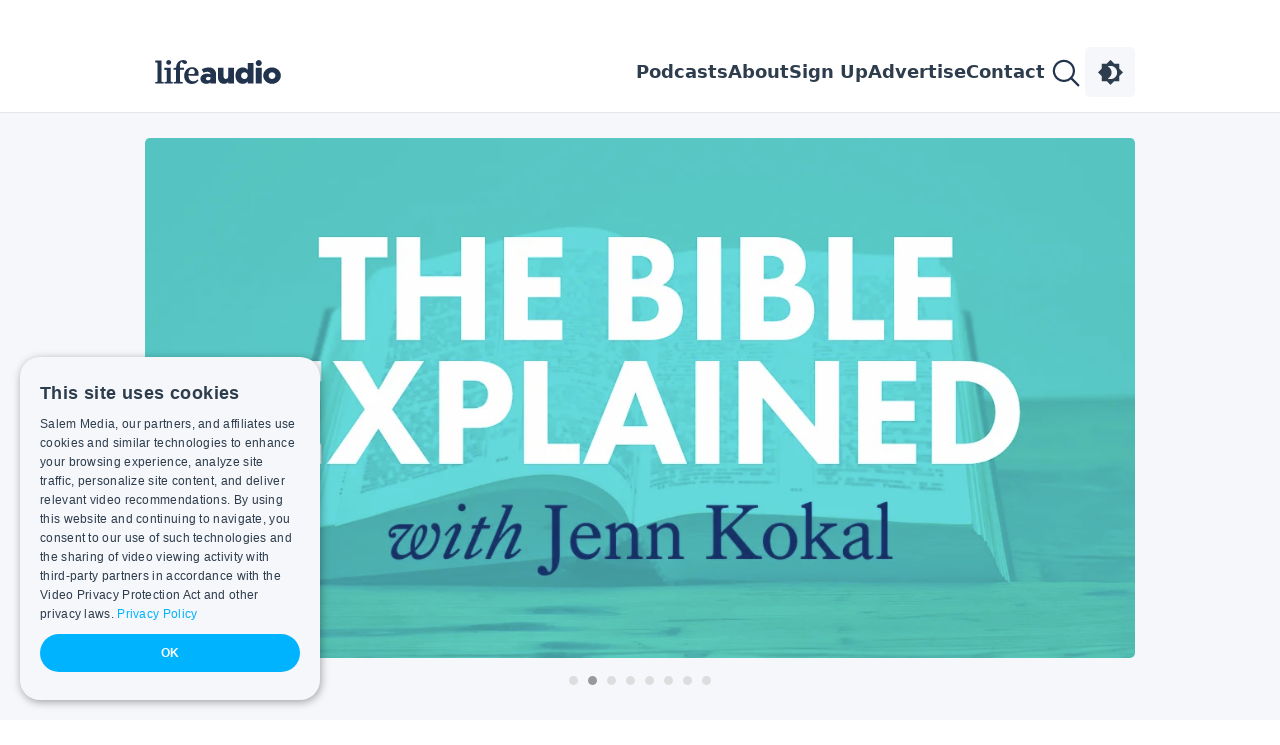

--- FILE ---
content_type: text/html; charset=utf-8
request_url: https://www.lifeaudio.com/
body_size: 12065
content:
<!DOCTYPE html>
<html lang="en">

<script>
    const savedTheme = localStorage.getItem("theme")
    if (savedTheme) {
        document.documentElement.classList.add(savedTheme) // "light" | "dark" class added to <html> tag
    }
</script>

<head>
    
<script type="text/javascript" charset="UTF-8" src="//cdn.cookie-script.com/s/62153cfb77ffc3be2aa7bfd30ab6286d.js"></script>
    <meta property="og:image" content="/img/og-image-fallback_lifeaudio.png" />
    <meta property="twitter:image" content="/img/og-image-fallback_lifeaudio.png" />
<meta name="twitter:card" content="summary_large_image">


<title>Lifeaudio.com - Christian Podcast Network</title>

<meta property="og:site_name" content="Lifeaudio" />
<meta property="og:url" content="https://www.lifeaudio.com" />
<meta property="og:title" content="Lifeaudio.com - Christian Podcast Network" />
<meta property="twitter:title" content="Lifeaudio.com - Christian Podcast Network" />
    <meta property="fb:app_id" content="1116912139270711" />
    <meta property="fb:admins" content="696121494" />
    <meta property="fb:pages" content="117384079660505" />
    <meta name="twitter:site" content="@LifeAudioCom">


        <meta name="description" content="Lifeaudio.com is a new podcasting platform dedicated to bringing you engaging Christian content through the growing world of audio podcasts. Featuring both devotional and faith toolkit podcasts, our aim is to captivate, inform and strengthen our listeners' faith as they grapple with how to live a faithful life in the world around them." />
        <meta property="og:description" content="Lifeaudio.com is a new podcasting platform dedicated to bringing you engaging Christian content through the growing world of audio podcasts. Featuring both devotional and faith toolkit podcasts, our aim is to captivate, inform and strengthen our listeners' faith as they grapple with how to live a faithful life in the world around them." />


<link rel="canonical" href="https://www.lifeaudio.com" />


<meta charset="utf-8" />
<meta name="viewport" content="width=device-width, initial-scale=1.0" />

<link rel="apple-touch-icon" sizes="180x180" href="/img/favicon/lifeaudio/apple-touch-icon.png?v=2" />
<link rel="icon" type="image/png" sizes="32x32" href="/img/favicon/lifeaudio/favicon-32x32.png?v=2" />
<link rel="icon" type="image/png" sizes="16x16" href="/img/favicon/lifeaudio/favicon-16x16.png?v=2" />
<link rel="manifest" href="/img/favicon/lifeaudio/site.webmanifest">
<link rel="mask-icon" href="/img/favicon/lifeaudio/safari-pinned-tab.svg?v=2" color="#5bbad5" />
<meta name="msapplication-TileColor" content="#da532c">
<meta name="theme-color" content="#ffffff" />

<!-- Google Tag Manager -->
<script>
    (function (w, d, s, l, i) {
        w[l] = w[l] || []; w[l].push({
            'gtm.start':
                new Date().getTime(), event: 'gtm.js'
        }); var f = d.getElementsByTagName(s)[0],
            j = d.createElement(s), dl = l != 'dataLayer' ? '&l=' + l : ''; j.async = true; j.src =
                'https://www.googletagmanager.com/gtm.js?id=' + i + dl; f.parentNode.insertBefore(j, f);
    })(window, document, 'script', 'dataLayer', 'GTM-MG2F4TK');</script>
<!-- End Google Tag Manager -->

    <link rel="stylesheet" href="/dist/output.css?v=IeIKSMOLq7McnTTVAetXyH3HyNikQnqYwHLFzEdoojk">
    <link rel="stylesheet" type="text/css" href="/third-party/tiny-slider.2.9.4/tiny-slider.css" />
</head>
<body>
    

    
<script src="/js/components/ThemeSwitcher.js"></script>

<header class="bg-main md:pt-[47px] pb-[8px] md:pb-[15px] pt-0 border-border border-b-[1px]">
    <nav class="flex md:w-[--content] mx-auto items-center p-[8px_16px_0_13px] md:p-0">
        <img class="block md:hidden dark:brightness-0 dark:invert" width="46" onclick="openCloseNav()" src="/img/icon-menu-thin-blue.svg" />
        <a href="/">
            <img class="ml-2.5 dark:brightness-0 dark:invert" src="/img/logo_lifeaudio-blue.svg" width="126" />
        </a>
        <div class="ml-auto flex gap-[30px] items-center">
            <div class="hidden md:flex gap-[30px] text-default text-lg font-bold">
                <a href="/#podcasts">Podcasts</a>
                <a href="/about-us">About</a>
                <a href="/newsletters" class="">Sign Up</a>
                <a href="/advertise">Advertise</a>
                <a href="/contact-us">Contact</a>
            </div>
            <div class="flex gap-3 md:relative">
                <img class="search-icon dark:brightness-0 dark:invert cursor-pointer" width="40" height="40" src="/img/icon-search-thin-blue.svg" />
                <div id="searchContainer" class="bg-transparent absolute top-0 left-0 right-0 z-[2] h-[50px] hidden md:right-[63px] md:left-auto">
    <div class="w-full md:w-[440px]">
        <img class="closeSearch absolute w-[16px] h-[16px] z-[3] dark:brightness-0 dark:invert cursor-pointer right-[20px] mt-[18px]" src="/img/icon-close3.svg" />
        <input id="searchInput" class="rounded-[3px] border border-desc outline-none text-lg pt-[12px] pr-[36px] pb-[12px] pl-[8px] bg-secondary h-full w-full" placeholder="Search..." type="text" />

        <div class="searchResults grid gap-[15px] hidden rounded-b-[3px] bg-secondary p-[15px] z-[2] border border-desc border-t-0 w-full md:w-auto">
            <!-- Shows Results -->
            <div class="showsResults hidden">
                <div class="font-bold">Shows</div>
                <div class="shows mt-[12px] flex flex-wrap justify-around md:justify-between">
                    <!-- Show Placeholders -->
                        <a class="show inline-grid text-center hidden">
                            <img class="rounded-[10px] w-[80px]" src="" alt="" />
                        </a>
                        <a class="show inline-grid text-center hidden">
                            <img class="rounded-[10px] w-[80px]" src="" alt="" />
                        </a>
                        <a class="show inline-grid text-center hidden">
                            <img class="rounded-[10px] w-[80px]" src="" alt="" />
                        </a>
                        <a class="show inline-grid text-center hidden">
                            <img class="rounded-[10px] w-[80px]" src="" alt="" />
                        </a>
                </div>
            </div>
            <!-- Episodes Results -->
            <div class="episodesResults hidden">
                <div class="font-bold">Episodes</div>
                <div class="episodes mt-[12px] flex flex-col">
                    <!-- Episode Placeholders -->
                        <a class="episode flex mb-[15px] hidden">
                            <img class="rounded-[10px] w-[80px]" src="" alt="" />
                            <div class="ml-[15px]">
                                <div class="pt-[6px] no-underline text-[14px]"></div>
                            </div>
                        </a>
                        <a class="episode flex mb-[15px] hidden">
                            <img class="rounded-[10px] w-[80px]" src="" alt="" />
                            <div class="ml-[15px]">
                                <div class="pt-[6px] no-underline text-[14px]"></div>
                            </div>
                        </a>
                        <a class="episode flex mb-[15px] hidden">
                            <img class="rounded-[10px] w-[80px]" src="" alt="" />
                            <div class="ml-[15px]">
                                <div class="pt-[6px] no-underline text-[14px]"></div>
                            </div>
                        </a>
                        <a class="episode flex mb-[15px] hidden">
                            <img class="rounded-[10px] w-[80px]" src="" alt="" />
                            <div class="ml-[15px]">
                                <div class="pt-[6px] no-underline text-[14px]"></div>
                            </div>
                        </a>
                    <!-- View All Episodes Link -->
                    <div class="font-bold text-center"><a class="viewAllEpisodesLink">Show all results</a></div>
                </div>
            </div>
            <!-- No Results Message -->
            <div class="noResultsMessage hidden text-center">
                Oops, no results. Check out what we have on <a href="/shows">All Shows</a>.
            </div>
        </div>
    </div>
</div>

                <theme-switcher></theme-switcher>
            </div>
        </div>
    </nav>
</header>
    <div class="bg-secondary md:pt-[25px] px-5 md:px-0 pt-0">
        <div class="md:w-[--content] mx-auto md:pb-[40px] pb-5">
            <div class="sliderContainer overflow-y-hidden md:mx-0 -mx-5">
                <script>
                    // is below needed?
                    if (window.innerWidth <= 768) {
                        var sliderHeightMobile = window.innerWidth / 1.9 + 40 + 'px';
                        document.querySelector(".sliderContainer").style.height = sliderHeightMobile
                    }
                </script>
                <div class="slider">
                        <a href="https://www.lifeaudio.com/the-happy-home-podcast-with-arlene-pellicane/">
                            <img alt="sh.Title" class="md:rounded-[5px] " width="990" height="520" src="https://lifeaudio.swncdn.com/podcast/show/205/image/639020727115716626-f.webp" />
                        </a>
                        <a href="https://www.lifeaudio.com/the-bible-explained/">
                            <img alt="sh.Title" class="md:rounded-[5px] hidden" width="990" height="520" src="https://lifeaudio.swncdn.com/podcast/show/204/image/639013964164347786-f.webp" />
                        </a>
                        <a href="https://www.lifeaudio.com/your-daily-prayer/">
                            <img alt="sh.Title" class="md:rounded-[5px] hidden" width="990" height="520" src="https://lifeaudio.swncdn.com/podcast/show/28/image/638137770807545234-f.webp" />
                        </a>
                        <a href="https://www.lifeaudio.com/the-sean-mcdowell-show/">
                            <img alt="sh.Title" class="md:rounded-[5px] hidden" width="990" height="520" src="https://lifeaudio.swncdn.com/podcast/show/201/image/638906986645396597-f.webp" />
                        </a>
                        <a href="https://www.lifeaudio.com/your-nightly-prayer/">
                            <img alt="sh.Title" class="md:rounded-[5px] hidden" width="990" height="520" src="https://lifeaudio.swncdn.com/podcast/show/185/image/638701968579987566-f.webp" />
                        </a>
                        <a href="https://www.lifeaudio.com/chapter-a-day-audio-bible/">
                            <img alt="sh.Title" class="md:rounded-[5px] hidden" width="990" height="520" src="https://lifeaudio.swncdn.com/podcast/show/143/image/638199020597173916-f.webp" />
                        </a>
                        <a href="https://www.lifeaudio.com/the-greg-laurie-show/">
                            <img alt="sh.Title" class="md:rounded-[5px] hidden" width="990" height="520" src="https://lifeaudio.swncdn.com/podcast/show/200/image/638882545213167956-f.webp" />
                        </a>
                        <a href="https://www.lifeaudio.com/your-daily-bible-verse/">
                            <img alt="sh.Title" class="md:rounded-[5px] hidden" width="990" height="520" src="https://lifeaudio.swncdn.com/podcast/show/15/image/638180550781515008-f.webp" />
                        </a>
                </div>
            </div>
                <div class="mt-2.5 md:mt-[25px] gap-5 md:gap-[30px] grid md:grid-cols-[auto_300px]">
                    <div>
                        <div class="text-default text-2xl font-bold pb-5 md:pb-8">Top Trending</div>
                        <div class="grid md:grid-cols-2 md:gap-[30px] gap-5">
                                <div class="grid gap-[15px] grid-cols-[80px_1fr]">
                                    <div>
                                        <a href="https://www.lifeaudio.com/your-daily-bible-verse/its-time-to-call-on-the-name-of-the-lord-genesis-426" class="flex">
                                            <img width="80" height="80" class="rounded-[5px] flex shrink-0" src="https://i.swncdn.com/lifeaudio/400w/podcast/show/15/image/638271720673476650-rss.webp" />
                                        </a>
                                    </div>
                                    <div>
                                        <a href="https://www.lifeaudio.com/your-daily-bible-verse/its-time-to-call-on-the-name-of-the-lord-genesis-426" class="font-bold block md:text-lg">It&#x27;s Time to Call on the Name of the Lord (Genesis 4:26)</a>
                                        <div class="mt-[5px] text-sm text-desc">Your Daily Bible Verse</div>
                                    </div>
                                </div>
                                <div class="grid gap-[15px] grid-cols-[80px_1fr]">
                                    <div>
                                        <a href="https://www.lifeaudio.com/the-greg-laurie-show/iran-and-israel-in-the-headlines-are-we-approaching-armageddon-what-you-need-to-know" class="flex">
                                            <img width="80" height="80" class="rounded-[5px] flex shrink-0" src="https://i.swncdn.com/lifeaudio/400w/podcast/show/200/image/638882545631487067-rss.webp" />
                                        </a>
                                    </div>
                                    <div>
                                        <a href="https://www.lifeaudio.com/the-greg-laurie-show/iran-and-israel-in-the-headlines-are-we-approaching-armageddon-what-you-need-to-know" class="font-bold block md:text-lg">Iran and Israel in the Headlines: Are We Approaching Armageddon? What You Need to Know</a>
                                        <div class="mt-[5px] text-sm text-desc">The Greg Laurie Show</div>
                                    </div>
                                </div>
                                <div class="grid gap-[15px] grid-cols-[80px_1fr]">
                                    <div>
                                        <a href="https://www.lifeaudio.com/christian-parent-crazy-world/why-some-prayers-change-outcomesand-others-dont-w-jaime-hampton-ep-172" class="flex">
                                            <img width="80" height="80" class="rounded-[5px] flex shrink-0" src="https://i.swncdn.com/lifeaudio/400w/podcast/show/42/image/638065368062034310-rss.webp" />
                                        </a>
                                    </div>
                                    <div>
                                        <a href="https://www.lifeaudio.com/christian-parent-crazy-world/why-some-prayers-change-outcomesand-others-dont-w-jaime-hampton-ep-172" class="font-bold block md:text-lg">Why Some Prayers Change Outcomes&#x2014;and Others Don&#x2019;t (w/ Jaime Hampton) - Ep. 172</a>
                                        <div class="mt-[5px] text-sm text-desc">Christian Parent, Crazy World</div>
                                    </div>
                                </div>
                                <div class="grid gap-[15px] grid-cols-[80px_1fr]">
                                    <div>
                                        <a href="https://www.lifeaudio.com/jesus-calling-stories-of-faith/bonus-jesus-calling-scripture-study-the-book-of-proverbs-with-sherri-hughes-gragg" class="flex">
                                            <img width="80" height="80" class="rounded-[5px] flex shrink-0" src="https://i.swncdn.com/lifeaudio/400w/podcast/show/175/image/638639025660496366-rss.webp" />
                                        </a>
                                    </div>
                                    <div>
                                        <a href="https://www.lifeaudio.com/jesus-calling-stories-of-faith/bonus-jesus-calling-scripture-study-the-book-of-proverbs-with-sherri-hughes-gragg" class="font-bold block md:text-lg">[BONUS] Jesus Calling Scripture Study: The Book of Proverbs with Sherri Hughes-Gragg</a>
                                        <div class="mt-[5px] text-sm text-desc">Jesus Calling: Stories of Faith</div>
                                    </div>
                                </div>
                        </div>
                    </div>
                    <div>
                        
    <div id="lightbox-inline-form-03a0bf12-0746-4266-b543-08c5a58fe6a2"></div>
    <div id="lightbox-inline-form-dd515017-66c9-4496-b7b9-f8a42941d092"></div>
    <div id="lightbox-inline-form-79f89fff-88ae-432e-b574-234372d72782"></div>


                    </div>
                </div>
        </div>
    </div>
    <span id="podcasts"></span>
    <div class="md:mt-[60px] mt-[30px] md:w-[--content] mx-auto px-5 md:px-0">
            <div id="scroll-to" class="text-sm mb-2">Select a Genre:</div>
            <div id="filters" class="flex flex-wrap gap-2 [&>a]:flex [&_span]:hidden [&_span]:[&>a.active]:inline-block [&>a.active]:bg-none [&>a.active]:text-active-text [&>a.active]:bg-active-background [&>a]:gap-2 [&>a]:border-[1px] [&>a]:text-nowrap [&>a]:p-[4px_15px] [&>a]:rounded-full [&>a]:border-secondary-border [&>a]:inline-block">
                <a href="#" data-cat-id="0" class="active">All<span>&#10003;</span></a>
                    <a href="#" data-cat-id="13">Bible Studies<span>&#10003;</span></a>
                    <a href="#" data-cat-id="14">Cultural &amp; Current Events<span>&#10003;</span></a>
                    <a href="#" data-cat-id="15">Encouragement<span>&#10003;</span></a>
                    <a href="#" data-cat-id="17">Family &amp; Parenting<span>&#10003;</span></a>
                    <a href="#" data-cat-id="18">Health &amp; Wellness<span>&#10003;</span></a>
                    <a href="#" data-cat-id="19">Interviews &amp; Testimonies<span>&#10003;</span></a>
                    <a href="#" data-cat-id="20">Personal &amp; Spiritual Growth<span>&#10003;</span></a>
                    <a href="#" data-cat-id="16">Podcasts en Espa&#xF1;ol<span>&#10003;</span></a>
                    <a href="#" data-cat-id="21">Prayer &amp; Devotionals<span>&#10003;</span></a>
                    <a href="#" data-cat-id="25">Sleep &amp; Mediation<span>&#10003;</span></a>
                    <a href="#" data-cat-id="24">Youth &amp; Young Adults<span>&#10003;</span></a>
            </div>
        <div class="grid md:grid-cols-4 grid-cols-2 gap-[30px] mt-8 pb-5 md:pb-[60px]">
                <div data-categories="15,17,19,20" class="show">
                    <a href="https://www.lifeaudio.com/the-happy-home-podcast-with-arlene-pellicane/" class="inline">
                        <img class="shadow-2xl w-full h-auto rounded-[5px] enlarge-on-hover" width="225" height="225" src="https://i.swncdn.com/lifeaudio/400w/podcast/show/205/image/639020727190838295-rss.webp" alt="The Happy Home Podcast with Arlene Pellicane" />
                    </a>
                    <a class="block md:text-lg font-semibold md:font-bold mt-[5px] md:mb-0 mb-2.5" href="https://www.lifeaudio.com/the-happy-home-podcast-with-arlene-pellicane/">
                        The Happy Home Podcast with Arlene Pellicane
                    </a>
                    <div class="text-desc text-sm mt-[3px] hidden md:block">
                        Arlene Pellicane
                    </div>
                    <a class="md:hidden flex border-[1px] border-desc p-[10px_26px] rounded-[20px] gap-2.5 justify-center" href="https://www.lifeaudio.com/the-happy-home-podcast-with-arlene-pellicane/">
                        <img width="20" src="https://lifeaudio.swncdn.com/icon-play_cropped.svg" />
                        <div class="font-semibold">LISTEN</div>
                    </a>
                </div>
                <div data-categories="13" class="show">
                    <a href="https://www.lifeaudio.com/the-bible-explained/" class="inline">
                        <img class="shadow-2xl w-full h-auto rounded-[5px] enlarge-on-hover" width="225" height="225" src="https://i.swncdn.com/lifeaudio/400w/podcast/show/204/image/639013964326761936-rss.webp" alt="The Bible Explained with Jenn Kokal" />
                    </a>
                    <a class="block md:text-lg font-semibold md:font-bold mt-[5px] md:mb-0 mb-2.5" href="https://www.lifeaudio.com/the-bible-explained/">
                        The Bible Explained with Jenn Kokal
                    </a>
                    <div class="text-desc text-sm mt-[3px] hidden md:block">
                        Jenn Kokal
                    </div>
                    <a class="md:hidden flex border-[1px] border-desc p-[10px_26px] rounded-[20px] gap-2.5 justify-center" href="https://www.lifeaudio.com/the-bible-explained/">
                        <img width="20" src="https://lifeaudio.swncdn.com/icon-play_cropped.svg" />
                        <div class="font-semibold">LISTEN</div>
                    </a>
                </div>
                <div data-categories="21" class="show">
                    <a href="https://www.lifeaudio.com/your-daily-prayer/" class="inline">
                        <img class="shadow-2xl w-full h-auto rounded-[5px] enlarge-on-hover" width="225" height="225" src="https://i.swncdn.com/lifeaudio/400w/podcast/show/28/image/638058492446103309-rss.webp" alt="Your Daily Prayer" />
                    </a>
                    <a class="block md:text-lg font-semibold md:font-bold mt-[5px] md:mb-0 mb-2.5" href="https://www.lifeaudio.com/your-daily-prayer/">
                        Your Daily Prayer
                    </a>
                    <div class="text-desc text-sm mt-[3px] hidden md:block">
                        Keri Eichberger and Lia Girard
                    </div>
                    <a class="md:hidden flex border-[1px] border-desc p-[10px_26px] rounded-[20px] gap-2.5 justify-center" href="https://www.lifeaudio.com/your-daily-prayer/">
                        <img width="20" src="https://lifeaudio.swncdn.com/icon-play_cropped.svg" />
                        <div class="font-semibold">LISTEN</div>
                    </a>
                </div>
                <div data-categories="14,19" class="show">
                    <a href="https://www.lifeaudio.com/the-sean-mcdowell-show/" class="inline">
                        <img class="shadow-2xl w-full h-auto rounded-[5px] enlarge-on-hover" width="225" height="225" src="https://i.swncdn.com/lifeaudio/400w/podcast/show/201/image/638906987029682796-rss.webp" alt="The Sean McDowell Show" />
                    </a>
                    <a class="block md:text-lg font-semibold md:font-bold mt-[5px] md:mb-0 mb-2.5" href="https://www.lifeaudio.com/the-sean-mcdowell-show/">
                        The Sean McDowell Show
                    </a>
                    <div class="text-desc text-sm mt-[3px] hidden md:block">
                        Sean McDowell
                    </div>
                    <a class="md:hidden flex border-[1px] border-desc p-[10px_26px] rounded-[20px] gap-2.5 justify-center" href="https://www.lifeaudio.com/the-sean-mcdowell-show/">
                        <img width="20" src="https://lifeaudio.swncdn.com/icon-play_cropped.svg" />
                        <div class="font-semibold">LISTEN</div>
                    </a>
                </div>
                <div data-categories="21,25" class="show">
                    <a href="https://www.lifeaudio.com/your-nightly-prayer/" class="inline">
                        <img class="shadow-2xl w-full h-auto rounded-[5px] enlarge-on-hover" width="225" height="225" src="https://i.swncdn.com/lifeaudio/400w/podcast/show/185/image/638701970401798974-rss.webp" alt="Your Nightly Prayer: Evening Prayers for Christians" />
                    </a>
                    <a class="block md:text-lg font-semibold md:font-bold mt-[5px] md:mb-0 mb-2.5" href="https://www.lifeaudio.com/your-nightly-prayer/">
                        Your Nightly Prayer: Evening Prayers for Christians
                    </a>
                    <div class="text-desc text-sm mt-[3px] hidden md:block">
                        Your Nightly Prayer
                    </div>
                    <a class="md:hidden flex border-[1px] border-desc p-[10px_26px] rounded-[20px] gap-2.5 justify-center" href="https://www.lifeaudio.com/your-nightly-prayer/">
                        <img width="20" src="https://lifeaudio.swncdn.com/icon-play_cropped.svg" />
                        <div class="font-semibold">LISTEN</div>
                    </a>
                </div>
                <div data-categories="13" class="show">
                    <a href="https://www.lifeaudio.com/chapter-a-day-audio-bible/" class="inline">
                        <img class="shadow-2xl w-full h-auto rounded-[5px] enlarge-on-hover" width="225" height="225" src="https://i.swncdn.com/lifeaudio/400w/podcast/show/143/image/638199036060942876-rss.webp" alt="Chapter-A-Day Audio Bible" />
                    </a>
                    <a class="block md:text-lg font-semibold md:font-bold mt-[5px] md:mb-0 mb-2.5" href="https://www.lifeaudio.com/chapter-a-day-audio-bible/">
                        Chapter-A-Day Audio Bible
                    </a>
                    <div class="text-desc text-sm mt-[3px] hidden md:block">
                        John Stange
                    </div>
                    <a class="md:hidden flex border-[1px] border-desc p-[10px_26px] rounded-[20px] gap-2.5 justify-center" href="https://www.lifeaudio.com/chapter-a-day-audio-bible/">
                        <img width="20" src="https://lifeaudio.swncdn.com/icon-play_cropped.svg" />
                        <div class="font-semibold">LISTEN</div>
                    </a>
                </div>
                <div data-categories="14,19,20" class="show">
                    <a href="https://www.lifeaudio.com/the-greg-laurie-show/" class="inline">
                        <img class="shadow-2xl w-full h-auto rounded-[5px] enlarge-on-hover" width="225" height="225" src="https://i.swncdn.com/lifeaudio/400w/podcast/show/200/image/638882545631487067-rss.webp" alt="The Greg Laurie Show" />
                    </a>
                    <a class="block md:text-lg font-semibold md:font-bold mt-[5px] md:mb-0 mb-2.5" href="https://www.lifeaudio.com/the-greg-laurie-show/">
                        The Greg Laurie Show
                    </a>
                    <div class="text-desc text-sm mt-[3px] hidden md:block">
                        Greg Laurie
                    </div>
                    <a class="md:hidden flex border-[1px] border-desc p-[10px_26px] rounded-[20px] gap-2.5 justify-center" href="https://www.lifeaudio.com/the-greg-laurie-show/">
                        <img width="20" src="https://lifeaudio.swncdn.com/icon-play_cropped.svg" />
                        <div class="font-semibold">LISTEN</div>
                    </a>
                </div>
                <div data-categories="13" class="show">
                    <a href="https://www.lifeaudio.com/your-daily-bible-verse/" class="inline">
                        <img class="shadow-2xl w-full h-auto rounded-[5px] enlarge-on-hover" width="225" height="225" src="https://i.swncdn.com/lifeaudio/400w/podcast/show/15/image/638271720673476650-rss.webp" alt="Your Daily Bible Verse" />
                    </a>
                    <a class="block md:text-lg font-semibold md:font-bold mt-[5px] md:mb-0 mb-2.5" href="https://www.lifeaudio.com/your-daily-bible-verse/">
                        Your Daily Bible Verse
                    </a>
                    <div class="text-desc text-sm mt-[3px] hidden md:block">
                        Various Hosts
                    </div>
                    <a class="md:hidden flex border-[1px] border-desc p-[10px_26px] rounded-[20px] gap-2.5 justify-center" href="https://www.lifeaudio.com/your-daily-bible-verse/">
                        <img width="20" src="https://lifeaudio.swncdn.com/icon-play_cropped.svg" />
                        <div class="font-semibold">LISTEN</div>
                    </a>
                </div>
                <div data-categories="19,20" class="show">
                    <a href="https://www.lifeaudio.com/i-wish-you-could-hear-this/" class="inline">
                        <img class="shadow-2xl w-full h-auto rounded-[5px] enlarge-on-hover" width="225" height="225" src="https://i.swncdn.com/lifeaudio/400w/podcast/show/202/image/638947367859498803-rss.webp" alt="I Wish You Could Hear This" />
                    </a>
                    <a class="block md:text-lg font-semibold md:font-bold mt-[5px] md:mb-0 mb-2.5" href="https://www.lifeaudio.com/i-wish-you-could-hear-this/">
                        I Wish You Could Hear This
                    </a>
                    <div class="text-desc text-sm mt-[3px] hidden md:block">
                        Shaunti and Jeff Feldhahn 
                    </div>
                    <a class="md:hidden flex border-[1px] border-desc p-[10px_26px] rounded-[20px] gap-2.5 justify-center" href="https://www.lifeaudio.com/i-wish-you-could-hear-this/">
                        <img width="20" src="https://lifeaudio.swncdn.com/icon-play_cropped.svg" />
                        <div class="font-semibold">LISTEN</div>
                    </a>
                </div>
                <div data-categories="13" class="show">
                    <a href="https://www.lifeaudio.com/how-to-study-the-bible/" class="inline">
                        <img class="shadow-2xl w-full h-auto rounded-[5px] enlarge-on-hover" width="225" height="225" src="https://i.swncdn.com/lifeaudio/400w/podcast/show/17/image/638060148160300648-rss.webp" alt="How to Study the Bible - Bible Study Made Simple" />
                    </a>
                    <a class="block md:text-lg font-semibold md:font-bold mt-[5px] md:mb-0 mb-2.5" href="https://www.lifeaudio.com/how-to-study-the-bible/">
                        How to Study the Bible - Bible Study Made Simple
                    </a>
                    <div class="text-desc text-sm mt-[3px] hidden md:block">
                        Nicole Unice
                    </div>
                    <a class="md:hidden flex border-[1px] border-desc p-[10px_26px] rounded-[20px] gap-2.5 justify-center" href="https://www.lifeaudio.com/how-to-study-the-bible/">
                        <img width="20" src="https://lifeaudio.swncdn.com/icon-play_cropped.svg" />
                        <div class="font-semibold">LISTEN</div>
                    </a>
                </div>
                <div data-categories="20" class="show">
                    <a href="https://www.lifeaudio.com/so-much-more-creating-space-for-god-lectio-divina-and-scripture-meditation/" class="inline">
                        <img class="shadow-2xl w-full h-auto rounded-[5px] enlarge-on-hover" width="225" height="225" src="https://i.swncdn.com/lifeaudio/400w/podcast/show/112/image/638614577236517369-rss.webp" alt="So Much More: Scripture Meditation (Lectio Divina)" />
                    </a>
                    <a class="block md:text-lg font-semibold md:font-bold mt-[5px] md:mb-0 mb-2.5" href="https://www.lifeaudio.com/so-much-more-creating-space-for-god-lectio-divina-and-scripture-meditation/">
                        So Much More: Scripture Meditation (Lectio Divina)
                    </a>
                    <div class="text-desc text-sm mt-[3px] hidden md:block">
                        Jodie Niznik
                    </div>
                    <a class="md:hidden flex border-[1px] border-desc p-[10px_26px] rounded-[20px] gap-2.5 justify-center" href="https://www.lifeaudio.com/so-much-more-creating-space-for-god-lectio-divina-and-scripture-meditation/">
                        <img width="20" src="https://lifeaudio.swncdn.com/icon-play_cropped.svg" />
                        <div class="font-semibold">LISTEN</div>
                    </a>
                </div>
                <div data-categories="25" class="show">
                    <a href="https://www.lifeaudio.com/abide-bible-sleep-meditation/" class="inline">
                        <img class="shadow-2xl w-full h-auto rounded-[5px] enlarge-on-hover" width="225" height="225" src="https://i.swncdn.com/lifeaudio/400w/podcast/show/124/image/638886996083643735-rss.webp" alt="Abide Bible Sleep Meditation" />
                    </a>
                    <a class="block md:text-lg font-semibold md:font-bold mt-[5px] md:mb-0 mb-2.5" href="https://www.lifeaudio.com/abide-bible-sleep-meditation/">
                        Abide Bible Sleep Meditation
                    </a>
                    <div class="text-desc text-sm mt-[3px] hidden md:block">
                        Abide
                    </div>
                    <a class="md:hidden flex border-[1px] border-desc p-[10px_26px] rounded-[20px] gap-2.5 justify-center" href="https://www.lifeaudio.com/abide-bible-sleep-meditation/">
                        <img width="20" src="https://lifeaudio.swncdn.com/icon-play_cropped.svg" />
                        <div class="font-semibold">LISTEN</div>
                    </a>
                </div>
                <div data-categories="19" class="show">
                    <a href="https://www.lifeaudio.com/jesus-calling-stories-of-faith/" class="inline">
                        <img class="shadow-2xl w-full h-auto rounded-[5px] enlarge-on-hover" width="225" height="225" src="https://i.swncdn.com/lifeaudio/400w/podcast/show/175/image/638639025660496366-rss.webp" alt="Jesus Calling: Stories of Faith" />
                    </a>
                    <a class="block md:text-lg font-semibold md:font-bold mt-[5px] md:mb-0 mb-2.5" href="https://www.lifeaudio.com/jesus-calling-stories-of-faith/">
                        Jesus Calling: Stories of Faith
                    </a>
                    <div class="text-desc text-sm mt-[3px] hidden md:block">
                        Jesus Calling
                    </div>
                    <a class="md:hidden flex border-[1px] border-desc p-[10px_26px] rounded-[20px] gap-2.5 justify-center" href="https://www.lifeaudio.com/jesus-calling-stories-of-faith/">
                        <img width="20" src="https://lifeaudio.swncdn.com/icon-play_cropped.svg" />
                        <div class="font-semibold">LISTEN</div>
                    </a>
                </div>
                <div data-categories="21" class="show">
                    <a href="https://www.lifeaudio.com/praying-christian-women/" class="inline">
                        <img class="shadow-2xl w-full h-auto rounded-[5px] enlarge-on-hover" width="225" height="225" src="https://i.swncdn.com/lifeaudio/400w/podcast/show/195/image/638790334818733079-rss.webp" alt="Praying Christian Women" />
                    </a>
                    <a class="block md:text-lg font-semibold md:font-bold mt-[5px] md:mb-0 mb-2.5" href="https://www.lifeaudio.com/praying-christian-women/">
                        Praying Christian Women
                    </a>
                    <div class="text-desc text-sm mt-[3px] hidden md:block">
                        Alana Terry and Jaime Hampton
                    </div>
                    <a class="md:hidden flex border-[1px] border-desc p-[10px_26px] rounded-[20px] gap-2.5 justify-center" href="https://www.lifeaudio.com/praying-christian-women/">
                        <img width="20" src="https://lifeaudio.swncdn.com/icon-play_cropped.svg" />
                        <div class="font-semibold">LISTEN</div>
                    </a>
                </div>
                <div data-categories="13" class="show">
                    <a href="https://www.lifeaudio.com/the-bible-study-podcast/" class="inline">
                        <img class="shadow-2xl w-full h-auto rounded-[5px] enlarge-on-hover" width="225" height="225" src="https://i.swncdn.com/lifeaudio/400w/podcast/show/150/image/638219088750615077-rss.webp" alt="The Bible Study Podcast" />
                    </a>
                    <a class="block md:text-lg font-semibold md:font-bold mt-[5px] md:mb-0 mb-2.5" href="https://www.lifeaudio.com/the-bible-study-podcast/">
                        The Bible Study Podcast
                    </a>
                    <div class="text-desc text-sm mt-[3px] hidden md:block">
                        Chris Christensen
                    </div>
                    <a class="md:hidden flex border-[1px] border-desc p-[10px_26px] rounded-[20px] gap-2.5 justify-center" href="https://www.lifeaudio.com/the-bible-study-podcast/">
                        <img width="20" src="https://lifeaudio.swncdn.com/icon-play_cropped.svg" />
                        <div class="font-semibold">LISTEN</div>
                    </a>
                </div>
                <div data-categories="19,20" class="show">
                    <a href="https://www.lifeaudio.com/confessions-of-a-christian-alcoholic-with-jon-seidl/" class="inline">
                        <img class="shadow-2xl w-full h-auto rounded-[5px] enlarge-on-hover" width="225" height="225" src="https://i.swncdn.com/lifeaudio/400w/podcast/show/198/image/638826534334263403-rss.webp" alt="Confessions of a Christian Alcoholic with Jon Seidl" />
                    </a>
                    <a class="block md:text-lg font-semibold md:font-bold mt-[5px] md:mb-0 mb-2.5" href="https://www.lifeaudio.com/confessions-of-a-christian-alcoholic-with-jon-seidl/">
                        Confessions of a Christian Alcoholic with Jon Seidl
                    </a>
                    <div class="text-desc text-sm mt-[3px] hidden md:block">
                        Jon Seidl
                    </div>
                    <a class="md:hidden flex border-[1px] border-desc p-[10px_26px] rounded-[20px] gap-2.5 justify-center" href="https://www.lifeaudio.com/confessions-of-a-christian-alcoholic-with-jon-seidl/">
                        <img width="20" src="https://lifeaudio.swncdn.com/icon-play_cropped.svg" />
                        <div class="font-semibold">LISTEN</div>
                    </a>
                </div>
                <div data-categories="18" class="show">
                    <a href="https://www.lifeaudio.com/unhurried-living/" class="inline">
                        <img class="shadow-2xl w-full h-auto rounded-[5px] enlarge-on-hover" width="225" height="225" src="https://i.swncdn.com/lifeaudio/400w/podcast/show/177/image/638658018301803283-rss.webp" alt="Unhurried Living | Helping Christians Rest Deeper &amp; Lead Better" />
                    </a>
                    <a class="block md:text-lg font-semibold md:font-bold mt-[5px] md:mb-0 mb-2.5" href="https://www.lifeaudio.com/unhurried-living/">
                        Unhurried Living | Helping Christians Rest Deeper &amp; Lead Better
                    </a>
                    <div class="text-desc text-sm mt-[3px] hidden md:block">
                        Alan Fadling and Gem Fadling
                    </div>
                    <a class="md:hidden flex border-[1px] border-desc p-[10px_26px] rounded-[20px] gap-2.5 justify-center" href="https://www.lifeaudio.com/unhurried-living/">
                        <img width="20" src="https://lifeaudio.swncdn.com/icon-play_cropped.svg" />
                        <div class="font-semibold">LISTEN</div>
                    </a>
                </div>
                <div data-categories="21" class="show">
                    <a href="https://www.lifeaudio.com/crosswalk-devotional/" class="inline">
                        <img class="shadow-2xl w-full h-auto rounded-[5px] enlarge-on-hover" width="225" height="225" src="https://i.swncdn.com/lifeaudio/400w/podcast/show/19/image/638611524564020230-rss.webp" alt="The Crosswalk Devotional: A Daily Devotional Christian Podcast" />
                    </a>
                    <a class="block md:text-lg font-semibold md:font-bold mt-[5px] md:mb-0 mb-2.5" href="https://www.lifeaudio.com/crosswalk-devotional/">
                        The Crosswalk Devotional: A Daily Devotional Christian Podcast
                    </a>
                    <div class="text-desc text-sm mt-[3px] hidden md:block">
                        Crosswalk Authors and Editors
                    </div>
                    <a class="md:hidden flex border-[1px] border-desc p-[10px_26px] rounded-[20px] gap-2.5 justify-center" href="https://www.lifeaudio.com/crosswalk-devotional/">
                        <img width="20" src="https://lifeaudio.swncdn.com/icon-play_cropped.svg" />
                        <div class="font-semibold">LISTEN</div>
                    </a>
                </div>
                <div data-categories="20" class="show">
                    <a href="https://www.lifeaudio.com/breathe-the-stress-less-podcast/" class="inline">
                        <img class="shadow-2xl w-full h-auto rounded-[5px] enlarge-on-hover" width="225" height="225" src="https://i.swncdn.com/lifeaudio/400w/podcast/show/24/image/638013433068375446-rss.webp" alt="Breathe: The Stress Less Podcast" />
                    </a>
                    <a class="block md:text-lg font-semibold md:font-bold mt-[5px] md:mb-0 mb-2.5" href="https://www.lifeaudio.com/breathe-the-stress-less-podcast/">
                        Breathe: The Stress Less Podcast
                    </a>
                    <div class="text-desc text-sm mt-[3px] hidden md:block">
                        Bonnie Gray
                    </div>
                    <a class="md:hidden flex border-[1px] border-desc p-[10px_26px] rounded-[20px] gap-2.5 justify-center" href="https://www.lifeaudio.com/breathe-the-stress-less-podcast/">
                        <img width="20" src="https://lifeaudio.swncdn.com/icon-play_cropped.svg" />
                        <div class="font-semibold">LISTEN</div>
                    </a>
                </div>
                <div data-categories="24" class="show">
                    <a href="https://www.lifeaudio.com/bought-beloved-with-kirby-kelly/" class="inline">
                        <img class="shadow-2xl w-full h-auto rounded-[5px] enlarge-on-hover" width="225" height="225" src="https://i.swncdn.com/lifeaudio/400w/podcast/show/184/image/638699516671953737-rss.webp" alt="Bought &#x2B; Beloved with Kirby Kelly" />
                    </a>
                    <a class="block md:text-lg font-semibold md:font-bold mt-[5px] md:mb-0 mb-2.5" href="https://www.lifeaudio.com/bought-beloved-with-kirby-kelly/">
                        Bought &#x2B; Beloved with Kirby Kelly
                    </a>
                    <div class="text-desc text-sm mt-[3px] hidden md:block">
                        Kirby Kelly
                    </div>
                    <a class="md:hidden flex border-[1px] border-desc p-[10px_26px] rounded-[20px] gap-2.5 justify-center" href="https://www.lifeaudio.com/bought-beloved-with-kirby-kelly/">
                        <img width="20" src="https://lifeaudio.swncdn.com/icon-play_cropped.svg" />
                        <div class="font-semibold">LISTEN</div>
                    </a>
                </div>
                <div data-categories="25" class="show">
                    <a href="https://www.lifeaudio.com/abide-kids-bedtime-stories/" class="inline">
                        <img class="shadow-2xl w-full h-auto rounded-[5px] enlarge-on-hover" width="225" height="225" src="https://i.swncdn.com/lifeaudio/400w/podcast/show/120/image/638125164028269351-rss.webp" alt="Abide Kids Bedtime Stories" />
                    </a>
                    <a class="block md:text-lg font-semibold md:font-bold mt-[5px] md:mb-0 mb-2.5" href="https://www.lifeaudio.com/abide-kids-bedtime-stories/">
                        Abide Kids Bedtime Stories
                    </a>
                    <div class="text-desc text-sm mt-[3px] hidden md:block">
                        Abide
                    </div>
                    <a class="md:hidden flex border-[1px] border-desc p-[10px_26px] rounded-[20px] gap-2.5 justify-center" href="https://www.lifeaudio.com/abide-kids-bedtime-stories/">
                        <img width="20" src="https://lifeaudio.swncdn.com/icon-play_cropped.svg" />
                        <div class="font-semibold">LISTEN</div>
                    </a>
                </div>
                <div data-categories="19" class="show">
                    <a href="https://www.lifeaudio.com/the-becket-cook-show/" class="inline">
                        <img class="shadow-2xl w-full h-auto rounded-[5px] enlarge-on-hover" width="225" height="225" src="https://i.swncdn.com/lifeaudio/400w/podcast/show/93/image/638096400347281216-rss.webp" alt="The Becket Cook Show" />
                    </a>
                    <a class="block md:text-lg font-semibold md:font-bold mt-[5px] md:mb-0 mb-2.5" href="https://www.lifeaudio.com/the-becket-cook-show/">
                        The Becket Cook Show
                    </a>
                    <div class="text-desc text-sm mt-[3px] hidden md:block">
                        Becket Cook
                    </div>
                    <a class="md:hidden flex border-[1px] border-desc p-[10px_26px] rounded-[20px] gap-2.5 justify-center" href="https://www.lifeaudio.com/the-becket-cook-show/">
                        <img width="20" src="https://lifeaudio.swncdn.com/icon-play_cropped.svg" />
                        <div class="font-semibold">LISTEN</div>
                    </a>
                </div>
                <div data-categories="24" class="show">
                    <a href="https://www.lifeaudio.com/the-built-different-podcast-with-zach-clinton/" class="inline">
                        <img class="shadow-2xl w-full h-auto rounded-[5px] enlarge-on-hover" width="225" height="225" src="https://i.swncdn.com/lifeaudio/400w/podcast/show/168/image/639010413592662361-rss.webp" alt="The Built Different Podcast with Dr. Zach Clinton" />
                    </a>
                    <a class="block md:text-lg font-semibold md:font-bold mt-[5px] md:mb-0 mb-2.5" href="https://www.lifeaudio.com/the-built-different-podcast-with-zach-clinton/">
                        The Built Different Podcast with Dr. Zach Clinton
                    </a>
                    <div class="text-desc text-sm mt-[3px] hidden md:block">
                        Dr. Zach Clinton
                    </div>
                    <a class="md:hidden flex border-[1px] border-desc p-[10px_26px] rounded-[20px] gap-2.5 justify-center" href="https://www.lifeaudio.com/the-built-different-podcast-with-zach-clinton/">
                        <img width="20" src="https://lifeaudio.swncdn.com/icon-play_cropped.svg" />
                        <div class="font-semibold">LISTEN</div>
                    </a>
                </div>
                <div data-categories="14" class="show">
                    <a href="https://www.lifeaudio.com/talk-about-that/" class="inline">
                        <img class="shadow-2xl w-full h-auto rounded-[5px] enlarge-on-hover" width="225" height="225" src="https://i.swncdn.com/lifeaudio/400w/podcast/show/116/image/638321076947965605-rss.webp" alt="Talk About That" />
                    </a>
                    <a class="block md:text-lg font-semibold md:font-bold mt-[5px] md:mb-0 mb-2.5" href="https://www.lifeaudio.com/talk-about-that/">
                        Talk About That
                    </a>
                    <div class="text-desc text-sm mt-[3px] hidden md:block">
                        John Driver and Jonnie W
                    </div>
                    <a class="md:hidden flex border-[1px] border-desc p-[10px_26px] rounded-[20px] gap-2.5 justify-center" href="https://www.lifeaudio.com/talk-about-that/">
                        <img width="20" src="https://lifeaudio.swncdn.com/icon-play_cropped.svg" />
                        <div class="font-semibold">LISTEN</div>
                    </a>
                </div>
                <div data-categories="25" class="show">
                    <a href="https://www.lifeaudio.com/christian-prayer-meditations/" class="inline">
                        <img class="shadow-2xl w-full h-auto rounded-[5px] enlarge-on-hover" width="225" height="225" src="https://i.swncdn.com/lifeaudio/400w/podcast/show/122/image/638125856807485101-rss.webp" alt="Christian Prayer Meditations" />
                    </a>
                    <a class="block md:text-lg font-semibold md:font-bold mt-[5px] md:mb-0 mb-2.5" href="https://www.lifeaudio.com/christian-prayer-meditations/">
                        Christian Prayer Meditations
                    </a>
                    <div class="text-desc text-sm mt-[3px] hidden md:block">
                        Abide
                    </div>
                    <a class="md:hidden flex border-[1px] border-desc p-[10px_26px] rounded-[20px] gap-2.5 justify-center" href="https://www.lifeaudio.com/christian-prayer-meditations/">
                        <img width="20" src="https://lifeaudio.swncdn.com/icon-play_cropped.svg" />
                        <div class="font-semibold">LISTEN</div>
                    </a>
                </div>
                <div data-categories="17" class="show">
                    <a href="https://www.lifeaudio.com/rebuilding-us/" class="inline">
                        <img class="shadow-2xl w-full h-auto rounded-[5px] enlarge-on-hover" width="225" height="225" src="https://i.swncdn.com/lifeaudio/400w/podcast/show/127/image/638621658719315208-rss.webp" alt="Rebuilding Us: Marriage Podcast" />
                    </a>
                    <a class="block md:text-lg font-semibold md:font-bold mt-[5px] md:mb-0 mb-2.5" href="https://www.lifeaudio.com/rebuilding-us/">
                        Rebuilding Us: Marriage Podcast
                    </a>
                    <div class="text-desc text-sm mt-[3px] hidden md:block">
                        Dana Che
                    </div>
                    <a class="md:hidden flex border-[1px] border-desc p-[10px_26px] rounded-[20px] gap-2.5 justify-center" href="https://www.lifeaudio.com/rebuilding-us/">
                        <img width="20" src="https://lifeaudio.swncdn.com/icon-play_cropped.svg" />
                        <div class="font-semibold">LISTEN</div>
                    </a>
                </div>
                <div data-categories="21" class="show">
                    <a href="https://www.lifeaudio.com/mornings-with-jesus/" class="inline">
                        <img class="shadow-2xl w-full h-auto rounded-[5px] enlarge-on-hover" width="225" height="225" src="https://i.swncdn.com/lifeaudio/400w/podcast/show/154/image/638656236659571717-rss.webp" alt="Mornings with Jesus" />
                    </a>
                    <a class="block md:text-lg font-semibold md:font-bold mt-[5px] md:mb-0 mb-2.5" href="https://www.lifeaudio.com/mornings-with-jesus/">
                        Mornings with Jesus
                    </a>
                    <div class="text-desc text-sm mt-[3px] hidden md:block">
                        Abide
                    </div>
                    <a class="md:hidden flex border-[1px] border-desc p-[10px_26px] rounded-[20px] gap-2.5 justify-center" href="https://www.lifeaudio.com/mornings-with-jesus/">
                        <img width="20" src="https://lifeaudio.swncdn.com/icon-play_cropped.svg" />
                        <div class="font-semibold">LISTEN</div>
                    </a>
                </div>
                <div data-categories="" class="show">
                    <a href="https://www.lifeaudio.com/hope-for-the-journey-with-monica-schmelter/" class="inline">
                        <img class="shadow-2xl w-full h-auto rounded-[5px] enlarge-on-hover" width="225" height="225" src="https://i.swncdn.com/lifeaudio/400w/podcast/show/101/image/638823773923816219-rss.webp" alt="Hope For The Journey with Monica Schmelter" />
                    </a>
                    <a class="block md:text-lg font-semibold md:font-bold mt-[5px] md:mb-0 mb-2.5" href="https://www.lifeaudio.com/hope-for-the-journey-with-monica-schmelter/">
                        Hope For The Journey with Monica Schmelter
                    </a>
                    <div class="text-desc text-sm mt-[3px] hidden md:block">
                        Monica Schmelter
                    </div>
                    <a class="md:hidden flex border-[1px] border-desc p-[10px_26px] rounded-[20px] gap-2.5 justify-center" href="https://www.lifeaudio.com/hope-for-the-journey-with-monica-schmelter/">
                        <img width="20" src="https://lifeaudio.swncdn.com/icon-play_cropped.svg" />
                        <div class="font-semibold">LISTEN</div>
                    </a>
                </div>
                <div data-categories="21" class="show">
                    <a href="https://www.lifeaudio.com/daily-devotions-with-pastor-john/" class="inline">
                        <img class="shadow-2xl w-full h-auto rounded-[5px] enlarge-on-hover" width="225" height="225" src="https://i.swncdn.com/lifeaudio/400w/podcast/show/144/image/638206056076443715-rss.webp" alt="Daily Devotions with Pastor John" />
                    </a>
                    <a class="block md:text-lg font-semibold md:font-bold mt-[5px] md:mb-0 mb-2.5" href="https://www.lifeaudio.com/daily-devotions-with-pastor-john/">
                        Daily Devotions with Pastor John
                    </a>
                    <div class="text-desc text-sm mt-[3px] hidden md:block">
                        John Stange
                    </div>
                    <a class="md:hidden flex border-[1px] border-desc p-[10px_26px] rounded-[20px] gap-2.5 justify-center" href="https://www.lifeaudio.com/daily-devotions-with-pastor-john/">
                        <img width="20" src="https://lifeaudio.swncdn.com/icon-play_cropped.svg" />
                        <div class="font-semibold">LISTEN</div>
                    </a>
                </div>
                <div data-categories="21" class="show">
                    <a href="https://www.lifeaudio.com/untangling-prayer-with-rachel-wojo/" class="inline">
                        <img class="shadow-2xl w-full h-auto rounded-[5px] enlarge-on-hover" width="225" height="225" src="https://i.swncdn.com/lifeaudio/400w/podcast/show/126/image/638610012636732357-rss.webp" alt="Untangling Prayer with Rachel Wojo" />
                    </a>
                    <a class="block md:text-lg font-semibold md:font-bold mt-[5px] md:mb-0 mb-2.5" href="https://www.lifeaudio.com/untangling-prayer-with-rachel-wojo/">
                        Untangling Prayer with Rachel Wojo
                    </a>
                    <div class="text-desc text-sm mt-[3px] hidden md:block">
                        Rachel Wojo
                    </div>
                    <a class="md:hidden flex border-[1px] border-desc p-[10px_26px] rounded-[20px] gap-2.5 justify-center" href="https://www.lifeaudio.com/untangling-prayer-with-rachel-wojo/">
                        <img width="20" src="https://lifeaudio.swncdn.com/icon-play_cropped.svg" />
                        <div class="font-semibold">LISTEN</div>
                    </a>
                </div>
                <div data-categories="15" class="show">
                    <a href="https://www.lifeaudio.com/the-love-offering/" class="inline">
                        <img class="shadow-2xl w-full h-auto rounded-[5px] enlarge-on-hover" width="225" height="225" src="https://i.swncdn.com/lifeaudio/400w/podcast/show/176/image/638651035036623993-rss.webp" alt="The Love Offering" />
                    </a>
                    <a class="block md:text-lg font-semibold md:font-bold mt-[5px] md:mb-0 mb-2.5" href="https://www.lifeaudio.com/the-love-offering/">
                        The Love Offering
                    </a>
                    <div class="text-desc text-sm mt-[3px] hidden md:block">
                        Rachael Adams
                    </div>
                    <a class="md:hidden flex border-[1px] border-desc p-[10px_26px] rounded-[20px] gap-2.5 justify-center" href="https://www.lifeaudio.com/the-love-offering/">
                        <img width="20" src="https://lifeaudio.swncdn.com/icon-play_cropped.svg" />
                        <div class="font-semibold">LISTEN</div>
                    </a>
                </div>
                <div data-categories="25" class="show">
                    <a href="https://www.lifeaudio.com/abide-christian-meditation/" class="inline">
                        <img class="shadow-2xl w-full h-auto rounded-[5px] enlarge-on-hover" width="225" height="225" src="https://i.swncdn.com/lifeaudio/400w/podcast/show/125/image/638887005057185559-rss.webp" alt="Abide Christian Meditation" />
                    </a>
                    <a class="block md:text-lg font-semibold md:font-bold mt-[5px] md:mb-0 mb-2.5" href="https://www.lifeaudio.com/abide-christian-meditation/">
                        Abide Christian Meditation
                    </a>
                    <div class="text-desc text-sm mt-[3px] hidden md:block">
                        Abide
                    </div>
                    <a class="md:hidden flex border-[1px] border-desc p-[10px_26px] rounded-[20px] gap-2.5 justify-center" href="https://www.lifeaudio.com/abide-christian-meditation/">
                        <img width="20" src="https://lifeaudio.swncdn.com/icon-play_cropped.svg" />
                        <div class="font-semibold">LISTEN</div>
                    </a>
                </div>
                <div data-categories="20" class="show">
                    <a href="https://www.lifeaudio.com/faith-over-fear/" class="inline">
                        <img class="shadow-2xl w-full h-auto rounded-[5px] enlarge-on-hover" width="225" height="225" src="https://i.swncdn.com/lifeaudio/400w/podcast/show/14/image/638434152282942547-rss.webp" alt="Faith Over Fear" />
                    </a>
                    <a class="block md:text-lg font-semibold md:font-bold mt-[5px] md:mb-0 mb-2.5" href="https://www.lifeaudio.com/faith-over-fear/">
                        Faith Over Fear
                    </a>
                    <div class="text-desc text-sm mt-[3px] hidden md:block">
                        Jennifer Slattery and Carol Ogle McCracken
                    </div>
                    <a class="md:hidden flex border-[1px] border-desc p-[10px_26px] rounded-[20px] gap-2.5 justify-center" href="https://www.lifeaudio.com/faith-over-fear/">
                        <img width="20" src="https://lifeaudio.swncdn.com/icon-play_cropped.svg" />
                        <div class="font-semibold">LISTEN</div>
                    </a>
                </div>
                <div data-categories="14" class="show">
                    <a href="https://www.lifeaudio.com/inside-the-epicenter-with-joel-rosenberg/" class="inline">
                        <img class="shadow-2xl w-full h-auto rounded-[5px] enlarge-on-hover" width="225" height="225" src="https://i.swncdn.com/lifeaudio/400w/podcast/show/96/image/638102520189994730-rss.webp" alt="Inside The Epicenter With Joel Rosenberg" />
                    </a>
                    <a class="block md:text-lg font-semibold md:font-bold mt-[5px] md:mb-0 mb-2.5" href="https://www.lifeaudio.com/inside-the-epicenter-with-joel-rosenberg/">
                        Inside The Epicenter With Joel Rosenberg
                    </a>
                    <div class="text-desc text-sm mt-[3px] hidden md:block">
                        Joel C. Rosenberg and Lynn A. Rosenberg
                    </div>
                    <a class="md:hidden flex border-[1px] border-desc p-[10px_26px] rounded-[20px] gap-2.5 justify-center" href="https://www.lifeaudio.com/inside-the-epicenter-with-joel-rosenberg/">
                        <img width="20" src="https://lifeaudio.swncdn.com/icon-play_cropped.svg" />
                        <div class="font-semibold">LISTEN</div>
                    </a>
                </div>
                <div data-categories="17" class="show">
                    <a href="https://www.lifeaudio.com/team-us/" class="inline">
                        <img class="shadow-2xl w-full h-auto rounded-[5px] enlarge-on-hover" width="225" height="225" src="https://i.swncdn.com/lifeaudio/400w/podcast/show/50/image/638065368307107443-rss.webp" alt="Team Us: A Christian Marriage Podcast" />
                    </a>
                    <a class="block md:text-lg font-semibold md:font-bold mt-[5px] md:mb-0 mb-2.5" href="https://www.lifeaudio.com/team-us/">
                        Team Us: A Christian Marriage Podcast
                    </a>
                    <div class="text-desc text-sm mt-[3px] hidden md:block">
                        Ted and Ashleigh Slater
                    </div>
                    <a class="md:hidden flex border-[1px] border-desc p-[10px_26px] rounded-[20px] gap-2.5 justify-center" href="https://www.lifeaudio.com/team-us/">
                        <img width="20" src="https://lifeaudio.swncdn.com/icon-play_cropped.svg" />
                        <div class="font-semibold">LISTEN</div>
                    </a>
                </div>
                <div data-categories="14" class="show">
                    <a href="https://www.lifeaudio.com/out-of-zion-with-susan-michael/" class="inline">
                        <img class="shadow-2xl w-full h-auto rounded-[5px] enlarge-on-hover" width="225" height="225" src="https://i.swncdn.com/lifeaudio/400w/podcast/show/203/image/638962153317343690-rss.webp" alt="Out of Zion with Susan Michael" />
                    </a>
                    <a class="block md:text-lg font-semibold md:font-bold mt-[5px] md:mb-0 mb-2.5" href="https://www.lifeaudio.com/out-of-zion-with-susan-michael/">
                        Out of Zion with Susan Michael
                    </a>
                    <div class="text-desc text-sm mt-[3px] hidden md:block">
                        Dr. Susan Michael
                    </div>
                    <a class="md:hidden flex border-[1px] border-desc p-[10px_26px] rounded-[20px] gap-2.5 justify-center" href="https://www.lifeaudio.com/out-of-zion-with-susan-michael/">
                        <img width="20" src="https://lifeaudio.swncdn.com/icon-play_cropped.svg" />
                        <div class="font-semibold">LISTEN</div>
                    </a>
                </div>
                <div data-categories="14,17,19" class="show">
                    <a href="https://www.lifeaudio.com/christian-parent-crazy-world/" class="inline">
                        <img class="shadow-2xl w-full h-auto rounded-[5px] enlarge-on-hover" width="225" height="225" src="https://i.swncdn.com/lifeaudio/400w/podcast/show/42/image/638065368062034310-rss.webp" alt="Christian Parent, Crazy World" />
                    </a>
                    <a class="block md:text-lg font-semibold md:font-bold mt-[5px] md:mb-0 mb-2.5" href="https://www.lifeaudio.com/christian-parent-crazy-world/">
                        Christian Parent, Crazy World
                    </a>
                    <div class="text-desc text-sm mt-[3px] hidden md:block">
                        Catherine Segars
                    </div>
                    <a class="md:hidden flex border-[1px] border-desc p-[10px_26px] rounded-[20px] gap-2.5 justify-center" href="https://www.lifeaudio.com/christian-parent-crazy-world/">
                        <img width="20" src="https://lifeaudio.swncdn.com/icon-play_cropped.svg" />
                        <div class="font-semibold">LISTEN</div>
                    </a>
                </div>
                <div data-categories="18" class="show">
                    <a href="https://www.lifeaudio.com/compared-to-who-body-image-for-christian-women/" class="inline">
                        <img class="shadow-2xl w-full h-auto rounded-[5px] enlarge-on-hover" width="225" height="225" src="https://i.swncdn.com/lifeaudio/400w/podcast/show/123/image/638914662300183960-rss.webp" alt="Compared to Who? Body Image for Christian Women" />
                    </a>
                    <a class="block md:text-lg font-semibold md:font-bold mt-[5px] md:mb-0 mb-2.5" href="https://www.lifeaudio.com/compared-to-who-body-image-for-christian-women/">
                        Compared to Who? Body Image for Christian Women
                    </a>
                    <div class="text-desc text-sm mt-[3px] hidden md:block">
                        Heather Creekmore
                    </div>
                    <a class="md:hidden flex border-[1px] border-desc p-[10px_26px] rounded-[20px] gap-2.5 justify-center" href="https://www.lifeaudio.com/compared-to-who-body-image-for-christian-women/">
                        <img width="20" src="https://lifeaudio.swncdn.com/icon-play_cropped.svg" />
                        <div class="font-semibold">LISTEN</div>
                    </a>
                </div>
                <div data-categories="15" class="show">
                    <a href="https://www.lifeaudio.com/dwell-on-these-things/" class="inline">
                        <img class="shadow-2xl w-full h-auto rounded-[5px] enlarge-on-hover" width="225" height="225" src="https://i.swncdn.com/lifeaudio/400w/podcast/show/148/image/638212140306455301-rss.webp" alt="Dwell On These Things" />
                    </a>
                    <a class="block md:text-lg font-semibold md:font-bold mt-[5px] md:mb-0 mb-2.5" href="https://www.lifeaudio.com/dwell-on-these-things/">
                        Dwell On These Things
                    </a>
                    <div class="text-desc text-sm mt-[3px] hidden md:block">
                        John Stange
                    </div>
                    <a class="md:hidden flex border-[1px] border-desc p-[10px_26px] rounded-[20px] gap-2.5 justify-center" href="https://www.lifeaudio.com/dwell-on-these-things/">
                        <img width="20" src="https://lifeaudio.swncdn.com/icon-play_cropped.svg" />
                        <div class="font-semibold">LISTEN</div>
                    </a>
                </div>
                <div data-categories="17,21" class="show">
                    <a href="https://www.lifeaudio.com/million-praying-moms/" class="inline">
                        <img class="shadow-2xl w-full h-auto rounded-[5px] enlarge-on-hover" width="225" height="225" src="https://i.swncdn.com/lifeaudio/400w/podcast/show/159/image/638447075994835591-rss.webp" alt="Everyday Prayers with Million Praying Moms" />
                    </a>
                    <a class="block md:text-lg font-semibold md:font-bold mt-[5px] md:mb-0 mb-2.5" href="https://www.lifeaudio.com/million-praying-moms/">
                        Everyday Prayers with Million Praying Moms
                    </a>
                    <div class="text-desc text-sm mt-[3px] hidden md:block">
                        Nicolet Bell
                    </div>
                    <a class="md:hidden flex border-[1px] border-desc p-[10px_26px] rounded-[20px] gap-2.5 justify-center" href="https://www.lifeaudio.com/million-praying-moms/">
                        <img width="20" src="https://lifeaudio.swncdn.com/icon-play_cropped.svg" />
                        <div class="font-semibold">LISTEN</div>
                    </a>
                </div>
                <div data-categories="21" class="show">
                    <a href="https://www.lifeaudio.com/mindful-christian-prayers/" class="inline">
                        <img class="shadow-2xl w-full h-auto rounded-[5px] enlarge-on-hover" width="225" height="225" src="https://i.swncdn.com/lifeaudio/400w/podcast/show/196/image/638790344873580850-rss.webp" alt="Mindful Christian Prayers" />
                    </a>
                    <a class="block md:text-lg font-semibold md:font-bold mt-[5px] md:mb-0 mb-2.5" href="https://www.lifeaudio.com/mindful-christian-prayers/">
                        Mindful Christian Prayers
                    </a>
                    <div class="text-desc text-sm mt-[3px] hidden md:block">
                        Alana Terry
                    </div>
                    <a class="md:hidden flex border-[1px] border-desc p-[10px_26px] rounded-[20px] gap-2.5 justify-center" href="https://www.lifeaudio.com/mindful-christian-prayers/">
                        <img width="20" src="https://lifeaudio.swncdn.com/icon-play_cropped.svg" />
                        <div class="font-semibold">LISTEN</div>
                    </a>
                </div>
                <div data-categories="19,20" class="show">
                    <a href="https://www.lifeaudio.com/thats-just-what-i-needed-podcast/" class="inline">
                        <img class="shadow-2xl w-full h-auto rounded-[5px] enlarge-on-hover" width="225" height="225" src="https://i.swncdn.com/lifeaudio/400w/podcast/show/197/image/638814471879906271-rss.webp" alt="That&#x27;s Just What I Needed Podcast" />
                    </a>
                    <a class="block md:text-lg font-semibold md:font-bold mt-[5px] md:mb-0 mb-2.5" href="https://www.lifeaudio.com/thats-just-what-i-needed-podcast/">
                        That&#x27;s Just What I Needed Podcast
                    </a>
                    <div class="text-desc text-sm mt-[3px] hidden md:block">
                        Donna Jones 
                    </div>
                    <a class="md:hidden flex border-[1px] border-desc p-[10px_26px] rounded-[20px] gap-2.5 justify-center" href="https://www.lifeaudio.com/thats-just-what-i-needed-podcast/">
                        <img width="20" src="https://lifeaudio.swncdn.com/icon-play_cropped.svg" />
                        <div class="font-semibold">LISTEN</div>
                    </a>
                </div>
                <div data-categories="14" class="show">
                    <a href="https://www.lifeaudio.com/words-of-life/" class="inline">
                        <img class="shadow-2xl w-full h-auto rounded-[5px] enlarge-on-hover" width="225" height="225" src="https://i.swncdn.com/lifeaudio/400w/podcast/show/170/image/638887734960505316-rss.webp" alt="Words of Life: Weekly Christian Podcast with Testimonies &amp; Teachings from the Salvation Army" />
                    </a>
                    <a class="block md:text-lg font-semibold md:font-bold mt-[5px] md:mb-0 mb-2.5" href="https://www.lifeaudio.com/words-of-life/">
                        Words of Life: Weekly Christian Podcast with Testimonies &amp; Teachings from the Salvation Army
                    </a>
                    <div class="text-desc text-sm mt-[3px] hidden md:block">
                        Bernie Dake
                    </div>
                    <a class="md:hidden flex border-[1px] border-desc p-[10px_26px] rounded-[20px] gap-2.5 justify-center" href="https://www.lifeaudio.com/words-of-life/">
                        <img width="20" src="https://lifeaudio.swncdn.com/icon-play_cropped.svg" />
                        <div class="font-semibold">LISTEN</div>
                    </a>
                </div>
                <div data-categories="14" class="show">
                    <a href="https://www.lifeaudio.com/brad-stine-has-issues/" class="inline">
                        <img class="shadow-2xl w-full h-auto rounded-[5px] enlarge-on-hover" width="225" height="225" src="https://i.swncdn.com/lifeaudio/400w/podcast/show/167/image/638565624076879543-rss.webp" alt="Brad Stine Has Issues" />
                    </a>
                    <a class="block md:text-lg font-semibold md:font-bold mt-[5px] md:mb-0 mb-2.5" href="https://www.lifeaudio.com/brad-stine-has-issues/">
                        Brad Stine Has Issues
                    </a>
                    <div class="text-desc text-sm mt-[3px] hidden md:block">
                        Brad Stine
                    </div>
                    <a class="md:hidden flex border-[1px] border-desc p-[10px_26px] rounded-[20px] gap-2.5 justify-center" href="https://www.lifeaudio.com/brad-stine-has-issues/">
                        <img width="20" src="https://lifeaudio.swncdn.com/icon-play_cropped.svg" />
                        <div class="font-semibold">LISTEN</div>
                    </a>
                </div>
                <div data-categories="19" class="show">
                    <a href="https://www.lifeaudio.com/thinking-christian-clear-theology-for-a-confusing-world/" class="inline">
                        <img class="shadow-2xl w-full h-auto rounded-[5px] enlarge-on-hover" width="225" height="225" src="https://i.swncdn.com/lifeaudio/400w/podcast/show/161/image/638479332639270226-rss.webp" alt="Thinking Christian: Clear Theology for a Confusing World" />
                    </a>
                    <a class="block md:text-lg font-semibold md:font-bold mt-[5px] md:mb-0 mb-2.5" href="https://www.lifeaudio.com/thinking-christian-clear-theology-for-a-confusing-world/">
                        Thinking Christian: Clear Theology for a Confusing World
                    </a>
                    <div class="text-desc text-sm mt-[3px] hidden md:block">
                        James Spencer
                    </div>
                    <a class="md:hidden flex border-[1px] border-desc p-[10px_26px] rounded-[20px] gap-2.5 justify-center" href="https://www.lifeaudio.com/thinking-christian-clear-theology-for-a-confusing-world/">
                        <img width="20" src="https://lifeaudio.swncdn.com/icon-play_cropped.svg" />
                        <div class="font-semibold">LISTEN</div>
                    </a>
                </div>
                <div data-categories="18,19" class="show">
                    <a href="https://www.lifeaudio.com/your-hope-filled-perspective-with-dr-michelle-bengtson-podcast/" class="inline">
                        <img class="shadow-2xl w-full h-auto rounded-[5px] enlarge-on-hover" width="225" height="225" src="https://i.swncdn.com/lifeaudio/400w/podcast/show/194/image/638753957232519653-rss.webp" alt="Your Hope-Filled Perspective with Dr. Michelle Bengtson podcast" />
                    </a>
                    <a class="block md:text-lg font-semibold md:font-bold mt-[5px] md:mb-0 mb-2.5" href="https://www.lifeaudio.com/your-hope-filled-perspective-with-dr-michelle-bengtson-podcast/">
                        Your Hope-Filled Perspective with Dr. Michelle Bengtson podcast
                    </a>
                    <div class="text-desc text-sm mt-[3px] hidden md:block">
                        Dr. Michelle Bengtson
                    </div>
                    <a class="md:hidden flex border-[1px] border-desc p-[10px_26px] rounded-[20px] gap-2.5 justify-center" href="https://www.lifeaudio.com/your-hope-filled-perspective-with-dr-michelle-bengtson-podcast/">
                        <img width="20" src="https://lifeaudio.swncdn.com/icon-play_cropped.svg" />
                        <div class="font-semibold">LISTEN</div>
                    </a>
                </div>
                <div data-categories="19" class="show">
                    <a href="https://www.lifeaudio.com/the-walk-devotionals-for-worshippers/" class="inline">
                        <img class="shadow-2xl w-full h-auto rounded-[5px] enlarge-on-hover" width="225" height="225" src="https://i.swncdn.com/lifeaudio/400w/podcast/show/142/image/638889894772415867-rss.webp" alt="The Walk: A Devotional Podcast from Worship Leader Magazine" />
                    </a>
                    <a class="block md:text-lg font-semibold md:font-bold mt-[5px] md:mb-0 mb-2.5" href="https://www.lifeaudio.com/the-walk-devotionals-for-worshippers/">
                        The Walk: A Devotional Podcast from Worship Leader Magazine
                    </a>
                    <div class="text-desc text-sm mt-[3px] hidden md:block">
                        Worship Leader
                    </div>
                    <a class="md:hidden flex border-[1px] border-desc p-[10px_26px] rounded-[20px] gap-2.5 justify-center" href="https://www.lifeaudio.com/the-walk-devotionals-for-worshippers/">
                        <img width="20" src="https://lifeaudio.swncdn.com/icon-play_cropped.svg" />
                        <div class="font-semibold">LISTEN</div>
                    </a>
                </div>
                <div data-categories="19" class="show">
                    <a href="https://www.lifeaudio.com/crosswalk-talk-celebrity-christian-interviews/" class="inline">
                        <img class="shadow-2xl w-full h-auto rounded-[5px] enlarge-on-hover" width="225" height="225" src="https://i.swncdn.com/lifeaudio/400w/podcast/show/164/image/638714988159321346-rss.webp" alt="Crosswalk Talk: Celebrity Christian Interviews" />
                    </a>
                    <a class="block md:text-lg font-semibold md:font-bold mt-[5px] md:mb-0 mb-2.5" href="https://www.lifeaudio.com/crosswalk-talk-celebrity-christian-interviews/">
                        Crosswalk Talk: Celebrity Christian Interviews
                    </a>
                    <div class="text-desc text-sm mt-[3px] hidden md:block">
                        Michael Foust
                    </div>
                    <a class="md:hidden flex border-[1px] border-desc p-[10px_26px] rounded-[20px] gap-2.5 justify-center" href="https://www.lifeaudio.com/crosswalk-talk-celebrity-christian-interviews/">
                        <img width="20" src="https://lifeaudio.swncdn.com/icon-play_cropped.svg" />
                        <div class="font-semibold">LISTEN</div>
                    </a>
                </div>
                <div data-categories="15" class="show">
                    <a href="https://www.lifeaudio.com/heartbeat/" class="inline">
                        <img class="shadow-2xl w-full h-auto rounded-[5px] enlarge-on-hover" width="225" height="225" src="https://i.swncdn.com/lifeaudio/400w/podcast/show/174/image/638887734947567230-rss.webp" alt="Heartbeat" />
                    </a>
                    <a class="block md:text-lg font-semibold md:font-bold mt-[5px] md:mb-0 mb-2.5" href="https://www.lifeaudio.com/heartbeat/">
                        Heartbeat
                    </a>
                    <div class="text-desc text-sm mt-[3px] hidden md:block">
                        Ed Escobar and Bethany Farrell
                    </div>
                    <a class="md:hidden flex border-[1px] border-desc p-[10px_26px] rounded-[20px] gap-2.5 justify-center" href="https://www.lifeaudio.com/heartbeat/">
                        <img width="20" src="https://lifeaudio.swncdn.com/icon-play_cropped.svg" />
                        <div class="font-semibold">LISTEN</div>
                    </a>
                </div>
                <div data-categories="15" class="show">
                    <a href="https://www.lifeaudio.com/march-or-die/" class="inline">
                        <img class="shadow-2xl w-full h-auto rounded-[5px] enlarge-on-hover" width="225" height="225" src="https://i.swncdn.com/lifeaudio/400w/podcast/show/95/image/638639172488696180-rss.webp" alt="March or Die" />
                    </a>
                    <a class="block md:text-lg font-semibold md:font-bold mt-[5px] md:mb-0 mb-2.5" href="https://www.lifeaudio.com/march-or-die/">
                        March or Die
                    </a>
                    <div class="text-desc text-sm mt-[3px] hidden md:block">
                        Jeremy Stalnecker
                    </div>
                    <a class="md:hidden flex border-[1px] border-desc p-[10px_26px] rounded-[20px] gap-2.5 justify-center" href="https://www.lifeaudio.com/march-or-die/">
                        <img width="20" src="https://lifeaudio.swncdn.com/icon-play_cropped.svg" />
                        <div class="font-semibold">LISTEN</div>
                    </a>
                </div>
                <div data-categories="14" class="show">
                    <a href="https://www.lifeaudio.com/faith-under-fire/" class="inline">
                        <img class="shadow-2xl w-full h-auto rounded-[5px] enlarge-on-hover" width="225" height="225" src="https://i.swncdn.com/lifeaudio/400w/podcast/show/169/image/638592372027517315-rss.webp" alt="Faith Under Fire" />
                    </a>
                    <a class="block md:text-lg font-semibold md:font-bold mt-[5px] md:mb-0 mb-2.5" href="https://www.lifeaudio.com/faith-under-fire/">
                        Faith Under Fire
                    </a>
                    <div class="text-desc text-sm mt-[3px] hidden md:block">
                        Jeff King
                    </div>
                    <a class="md:hidden flex border-[1px] border-desc p-[10px_26px] rounded-[20px] gap-2.5 justify-center" href="https://www.lifeaudio.com/faith-under-fire/">
                        <img width="20" src="https://lifeaudio.swncdn.com/icon-play_cropped.svg" />
                        <div class="font-semibold">LISTEN</div>
                    </a>
                </div>
                <div data-categories="16" class="show">
                    <a href="https://www.lifeaudio.com/latido/" class="inline">
                        <img class="shadow-2xl w-full h-auto rounded-[5px] enlarge-on-hover" width="225" height="225" src="https://i.swncdn.com/lifeaudio/400w/podcast/show/172/image/638887734497654718-rss.webp" alt="Latido" />
                    </a>
                    <a class="block md:text-lg font-semibold md:font-bold mt-[5px] md:mb-0 mb-2.5" href="https://www.lifeaudio.com/latido/">
                        Latido
                    </a>
                    <div class="text-desc text-sm mt-[3px] hidden md:block">
                        Luciano Goicochea and Mercy Cosme
                    </div>
                    <a class="md:hidden flex border-[1px] border-desc p-[10px_26px] rounded-[20px] gap-2.5 justify-center" href="https://www.lifeaudio.com/latido/">
                        <img width="20" src="https://lifeaudio.swncdn.com/icon-play_cropped.svg" />
                        <div class="font-semibold">LISTEN</div>
                    </a>
                </div>
                <div data-categories="16" class="show">
                    <a href="https://www.lifeaudio.com/palabras-de-vida/" class="inline">
                        <img class="shadow-2xl w-full h-auto rounded-[5px] enlarge-on-hover" width="225" height="225" src="https://i.swncdn.com/lifeaudio/400w/podcast/show/171/image/638887743497375677-rss.webp" alt="Palabras de Vida" />
                    </a>
                    <a class="block md:text-lg font-semibold md:font-bold mt-[5px] md:mb-0 mb-2.5" href="https://www.lifeaudio.com/palabras-de-vida/">
                        Palabras de Vida
                    </a>
                    <div class="text-desc text-sm mt-[3px] hidden md:block">
                        Luciano Goicochea and Mercy Cosme
                    </div>
                    <a class="md:hidden flex border-[1px] border-desc p-[10px_26px] rounded-[20px] gap-2.5 justify-center" href="https://www.lifeaudio.com/palabras-de-vida/">
                        <img width="20" src="https://lifeaudio.swncdn.com/icon-play_cropped.svg" />
                        <div class="font-semibold">LISTEN</div>
                    </a>
                </div>
                <div data-categories="17" class="show">
                    <a href="https://www.lifeaudio.com/the-real-deal-of-parenting/" class="inline">
                        <img class="shadow-2xl w-full h-auto rounded-[5px] enlarge-on-hover" width="225" height="225" src="https://i.swncdn.com/lifeaudio/400w/podcast/show/163/image/638925768866755945-rss.webp" alt="The Real Deal with Regan and Abby: Real Christian Conversations on Parenting &amp; Faith" />
                    </a>
                    <a class="block md:text-lg font-semibold md:font-bold mt-[5px] md:mb-0 mb-2.5" href="https://www.lifeaudio.com/the-real-deal-of-parenting/">
                        The Real Deal with Regan and Abby: Real Christian Conversations on Parenting &amp; Faith
                    </a>
                    <div class="text-desc text-sm mt-[3px] hidden md:block">
                        Abby Johnson and Regan Long
                    </div>
                    <a class="md:hidden flex border-[1px] border-desc p-[10px_26px] rounded-[20px] gap-2.5 justify-center" href="https://www.lifeaudio.com/the-real-deal-of-parenting/">
                        <img width="20" src="https://lifeaudio.swncdn.com/icon-play_cropped.svg" />
                        <div class="font-semibold">LISTEN</div>
                    </a>
                </div>
                <div data-categories="20" class="show">
                    <a href="https://www.lifeaudio.com/teach-us-to-pray/" class="inline">
                        <img class="shadow-2xl w-full h-auto rounded-[5px] enlarge-on-hover" width="225" height="225" src="https://i.swncdn.com/lifeaudio/400w/podcast/show/33/image/638060256276279742-rss.webp" alt="Teach Us to Pray" />
                    </a>
                    <a class="block md:text-lg font-semibold md:font-bold mt-[5px] md:mb-0 mb-2.5" href="https://www.lifeaudio.com/teach-us-to-pray/">
                        Teach Us to Pray
                    </a>
                    <div class="text-desc text-sm mt-[3px] hidden md:block">
                        Christina Patterson
                    </div>
                    <a class="md:hidden flex border-[1px] border-desc p-[10px_26px] rounded-[20px] gap-2.5 justify-center" href="https://www.lifeaudio.com/teach-us-to-pray/">
                        <img width="20" src="https://lifeaudio.swncdn.com/icon-play_cropped.svg" />
                        <div class="font-semibold">LISTEN</div>
                    </a>
                </div>
                <div data-categories="19" class="show">
                    <a href="https://www.lifeaudio.com/story-behind-podcast/" class="inline">
                        <img class="shadow-2xl w-full h-auto rounded-[5px] enlarge-on-hover" width="225" height="225" src="https://i.swncdn.com/lifeaudio/400w/podcast/show/10/image/638271720473656194-rss.webp" alt="Story Behind" />
                    </a>
                    <a class="block md:text-lg font-semibold md:font-bold mt-[5px] md:mb-0 mb-2.5" href="https://www.lifeaudio.com/story-behind-podcast/">
                        Story Behind
                    </a>
                    <div class="text-desc text-sm mt-[3px] hidden md:block">
                        GodUpdates and GodTube
                    </div>
                    <a class="md:hidden flex border-[1px] border-desc p-[10px_26px] rounded-[20px] gap-2.5 justify-center" href="https://www.lifeaudio.com/story-behind-podcast/">
                        <img width="20" src="https://lifeaudio.swncdn.com/icon-play_cropped.svg" />
                        <div class="font-semibold">LISTEN</div>
                    </a>
                </div>
                <div data-categories="13" class="show">
                    <a href="https://www.lifeaudio.com/breathe-bible/" class="inline">
                        <img class="shadow-2xl w-full h-auto rounded-[5px] enlarge-on-hover" width="225" height="225" src="https://i.swncdn.com/lifeaudio/400w/podcast/show/156/image/638282985465288695-rss.webp" alt="Breathe Bible" />
                    </a>
                    <a class="block md:text-lg font-semibold md:font-bold mt-[5px] md:mb-0 mb-2.5" href="https://www.lifeaudio.com/breathe-bible/">
                        Breathe Bible
                    </a>
                    <div class="text-desc text-sm mt-[3px] hidden md:block">
                        Kevin Sorbo
                    </div>
                    <a class="md:hidden flex border-[1px] border-desc p-[10px_26px] rounded-[20px] gap-2.5 justify-center" href="https://www.lifeaudio.com/breathe-bible/">
                        <img width="20" src="https://lifeaudio.swncdn.com/icon-play_cropped.svg" />
                        <div class="font-semibold">LISTEN</div>
                    </a>
                </div>
                <div data-categories="14" class="show">
                    <a href="https://www.lifeaudio.com/the-characters-of-christmas/" class="inline">
                        <img class="shadow-2xl w-full h-auto rounded-[5px] enlarge-on-hover" width="225" height="225" src="https://i.swncdn.com/lifeaudio/400w/podcast/show/37/image/638210485444343981-rss.webp" alt="The Characters of Christmas" />
                    </a>
                    <a class="block md:text-lg font-semibold md:font-bold mt-[5px] md:mb-0 mb-2.5" href="https://www.lifeaudio.com/the-characters-of-christmas/">
                        The Characters of Christmas
                    </a>
                    <div class="text-desc text-sm mt-[3px] hidden md:block">
                        Dan Darling
                    </div>
                    <a class="md:hidden flex border-[1px] border-desc p-[10px_26px] rounded-[20px] gap-2.5 justify-center" href="https://www.lifeaudio.com/the-characters-of-christmas/">
                        <img width="20" src="https://lifeaudio.swncdn.com/icon-play_cropped.svg" />
                        <div class="font-semibold">LISTEN</div>
                    </a>
                </div>
                <div data-categories="14" class="show">
                    <a href="https://www.lifeaudio.com/the-characters-of-easter/" class="inline">
                        <img class="shadow-2xl w-full h-auto rounded-[5px] enlarge-on-hover" width="225" height="225" src="https://i.swncdn.com/lifeaudio/400w/podcast/show/41/image/638211240523064764-rss.webp" alt="The Characters of Easter" />
                    </a>
                    <a class="block md:text-lg font-semibold md:font-bold mt-[5px] md:mb-0 mb-2.5" href="https://www.lifeaudio.com/the-characters-of-easter/">
                        The Characters of Easter
                    </a>
                    <div class="text-desc text-sm mt-[3px] hidden md:block">
                        Dan Darling
                    </div>
                    <a class="md:hidden flex border-[1px] border-desc p-[10px_26px] rounded-[20px] gap-2.5 justify-center" href="https://www.lifeaudio.com/the-characters-of-easter/">
                        <img width="20" src="https://lifeaudio.swncdn.com/icon-play_cropped.svg" />
                        <div class="font-semibold">LISTEN</div>
                    </a>
                </div>
        </div>
    </div>

    
<footer class="border-border border-t-[1px] py-10">
    <div class="text-center mb-5">Connect with Us on Social Media:</div>
    <div class="flex flex-wrap gap-[15px] [&_.img]:rounded-full [&_.img]:size-[50px] [&_.img]:p-2.5 [&_.img]:border-default [&_.img]:border-[1px] dark:[&_.img]:invert dark:[&_.img]:brightness-0 justify-center items-center mx-5">
            <a target="_blank" href="https://www.tiktok.com/@lifeaudiopodcasting?lang=en">
                <svg class="img" xmlns="http://www.w3.org/2000/svg" width="50" height="50" viewBox="0 0 24 24"><path class="fill-default" d="M16.6 5.82s.51.5 0 0A4.28 4.28 0 0 1 15.54 3h-3.09v12.4a2.59 2.59 0 0 1-2.59 2.5c-1.42 0-2.6-1.16-2.6-2.6c0-1.72 1.66-3.01 3.37-2.48V9.66c-3.45-.46-6.47 2.22-6.47 5.64c0 3.33 2.76 5.7 5.69 5.7c3.14 0 5.69-2.55 5.69-5.7V9.01a7.35 7.35 0 0 0 4.3 1.38V7.3s-1.88.09-3.24-1.48" /></svg>
            </a>
            <a target="_blank" href="https://www.youtube.com/channel/UCSkhzKs1tkr0_r0TYopWHfA"><img class="img" width="50" height="50" src="/img/lifeaudio/icon-youtube.svg" /></a>
            <a target="_blank" href="https://www.linkedin.com/company/lifeaudio-podcast-network">
                <svg class="img" xmlns="http://www.w3.org/2000/svg" width="50" height="50" viewBox="0 0 24 24"><path fill="currentColor" d="M6.94 5a2 2 0 1 1-4-.002a2 2 0 0 1 4 .002M7 8.48H3V21h4zm6.32 0H9.34V21h3.94v-6.57c0-3.66 4.77-4 4.77 0V21H22v-7.93c0-6.17-7.06-5.94-8.72-2.91z" /></svg>
            </a>
            <a target="_blank" href="https://www.instagram.com/lifeaudionetwork/"><img class="img" width="50" height="50" src="/img/lifeaudio/icon-instagram.svg" /></a>
            <a target="_blank" href="https://www.facebook.com/lifeaudiopodcasts"><img class="img" width="50" height="50" src="/img/lifeaudio/icon-facebook.svg" /></a>
            <a target="_blank" href="https://twitter.com/LifeAudioCom">
                <svg class="img" xmlns="http://www.w3.org/2000/svg" width="50" height="50" viewBox="0 0 16 16"><path fill="currentColor" d="M9.294 6.928L14.357 1h-1.2L8.762 6.147L5.25 1H1.2l5.31 7.784L1.2 15h1.2l4.642-5.436L10.751 15h4.05zM7.651 8.852l-.538-.775L2.832 1.91h1.843l3.454 4.977l.538.775l4.491 6.47h-1.843z" /></svg>
            </a>
            <a target="_blank" href="https://podcasts.apple.com/us/channel/lifeaudio/id6443546071"><img class="img" width="50" height="50" src="/img/lifeaudio/icon-applepodcast.svg" /></a>
            <a target="_blank" href="https://open.spotify.com/playlist/1TOj4FyI53gdOlzLH4t9ea"><img class="img" width="50" height="50" src="/img/lifeaudio/icon-spotify.svg" /></a>
    </div>

    <div class="md:w-[--content] mx-auto grid md:flex gap-[25px] mt-10 px-[25px] md:px-0">
        <div class="logoContainer">
            <a href="/"><img class="dark:brightness-0 dark:invert" src="/img/logo_lifeaudio-blue.svg" height="27" width="140" /></a>
        </div>
        <div class="grow flex flex-col gap-2.5">
            <div class="*:!text-default flex gap-x-[30px] gap-y-5 flex-wrap *:leading-none">
                <a href="/about-us">About</a>
                <a href="/contact-us">Contact</a>
                <a href="https://salemmedia.com/salem-web-network-privacy-policy/" target="_blank">Privacy Policy</a>
                <a href="http://www.salemwebnetwork.com/our-brands/terms-of-use/" target="_blank">Terms of Use</a>
                <a target="_blank" href="https://salemmedia.com/ccpa-sale-opt-out/">California - Do Not Sell My Personal Information</a>
                <a target="_blank" href="https://salemmedia.com/salem-web-network-ccpa-privacy-notice-for-california-residents/">California - CCPA Notice</a>
            </div>
            <div class="mt-2.5 text-desc text-sm">Copyright © 2026, Lifeaudio.com. All rights reserved. Article images copyright © Getty Images unless otherwise indicated. Lifeaudio.com is a proud member of <a href="https://www.salemwebnetwork.com" target="_blank" class="underline">Salem Web Network</a></div>
        </div>
    </div>

</footer>
    
<div id="mySidenav" class="sidenav">
    <img class="closebtn" onclick="closeNav()" src="/img/icon-close-nav.svg" />
    <a href="/#podcasts" onclick="closeNav()">Podcasts</a>
    <a href="/about-us">About</a>
    <a href="/newsletters">Sign Up</a>
    <a href="/advertise">Advertise</a>
    <a href="/contact-us">Contact</a>
</div>
<link href="/css/menu.css?v=4XBmUjOQQBvO-csQuo4c_PS4qcThMTQ7rXZsYecaJg0" rel="stylesheet" />

    
<script defer src="https://securepubads.g.doubleclick.net/tag/js/gpt.js"></script>
<script defer src="https://c.amazon-adsystem.com/aax2/apstag.js"></script>
<script defer src="https://media.swncdn.com/js/prebid/script.js"></script>
<script defer src="https://media.swncdn.com/salemads/lifeaudio/advscript.js"></script>

    <!--START Lightbox Javascript-->
    <script async type='text/javascript' src='https://forms.lifeaudio.com/w37htfhcq2/vendor/fbd1fecd-e33d-487d-a817-ddbd817a3c6d/lightbox_speed.js'></script>
    <!--END Lightbox Javascript-->

<!-- Dev dialog import -->
<script src="/js/components/dev-dialog.js"></script>

<!-- Zeta script. This exposes zeta via window.zeta -->
<script>window.zetaBrand='lifeaudio'</script>
<script src="/js/zeta/index.js"></script>

<!-- Zeta -->
    <script>
        window.salemMeta = window.salemMeta || {}
        window.salemMeta.zetaUniqueId = `homepage`
        window.salemMeta.zetaPageType = `homepage`
        window.zeta.Init(`homepage`, `homepage`)
    </script>

    <!-- LiveConnectTag for advertisers -->
    <script defer src="//b-code.liadm.com/a-06v7.min.js" charset="utf-8"></script>
    <script type="text/javascript">
        (function (document, window) {
            var script = document.createElement("script");
            script.type = "text/javascript";
            script.src = "https://api.pushnami.com/scripts/v1/pushnami-adv/606f46bf690273001069080e";
            script.onload = function () {
                Pushnami
                    .update()
                    .prompt();
            };
            document.getElementsByTagName("head")[0].appendChild(script);
        })(document, window);
    </script>

<script src="/js/site.js?v=IFLhNghJJDMqgEdRc1XAmpRiD6D3GUoLO5N1RmwCfzk"></script>


    <script type="text/javascript" src="/third-party/tiny-slider.2.9.4/tiny-slider.js"></script>
    <script>
        localizeLinks()
        const slider = tns({
            container: '.slider',
            items: 1,
            slideBy: 'page',
            autoplay: window.location.href.indexOf("noautoplay") == -1,
            controls: false,
            autoplayHoverPause: true,
            navPosition: "bottom",
            autoplayButtonOutput: false,
        })

        // handle onchange of filter dropdown
        const filters = document.querySelectorAll("#filters a")
        const allShows = document.querySelectorAll("[data-categories].show")
        const scrollToEl = document.getElementById("scroll-to")

        filters.forEach(el => {
            el.addEventListener("click", e => {
                e.preventDefault()

                scrollToEl.scrollIntoView({ behavior: 'smooth', block: 'start' })

                const trigger = e.target.closest("a[data-cat-id]")
                filters.forEach(el1 => el1.classList.remove("active"))
                trigger.classList.add("active")
                const categoryId = trigger.dataset.catId

                if (categoryId === "0") {
                    allShows.forEach(el => el.style.display = 'block')
                    return
                }

                allShows.forEach(el1 => el1.style.setProperty("display", "none", "important"))
                allShows.forEach(el1 => {
                    const categoryIds = el1.getAttribute("data-categories").split(',')
                    if (categoryIds.includes(categoryId)) {
                        el1.style.display = 'block'
                    }
                })
            })
        })
    </script>
</body>
</html>


--- FILE ---
content_type: text/css
request_url: https://www.lifeaudio.com/dist/output.css?v=IeIKSMOLq7McnTTVAetXyH3HyNikQnqYwHLFzEdoojk
body_size: 6270
content:
*,:after,:before{--tw-border-spacing-x:0;--tw-border-spacing-y:0;--tw-translate-x:0;--tw-translate-y:0;--tw-rotate:0;--tw-skew-x:0;--tw-skew-y:0;--tw-scale-x:1;--tw-scale-y:1;--tw-pan-x: ;--tw-pan-y: ;--tw-pinch-zoom: ;--tw-scroll-snap-strictness:proximity;--tw-gradient-from-position: ;--tw-gradient-via-position: ;--tw-gradient-to-position: ;--tw-ordinal: ;--tw-slashed-zero: ;--tw-numeric-figure: ;--tw-numeric-spacing: ;--tw-numeric-fraction: ;--tw-ring-inset: ;--tw-ring-offset-width:0px;--tw-ring-offset-color:#fff;--tw-ring-color:rgba(59,130,246,.5);--tw-ring-offset-shadow:0 0 #0000;--tw-ring-shadow:0 0 #0000;--tw-shadow:0 0 #0000;--tw-shadow-colored:0 0 #0000;--tw-blur: ;--tw-brightness: ;--tw-contrast: ;--tw-grayscale: ;--tw-hue-rotate: ;--tw-invert: ;--tw-saturate: ;--tw-sepia: ;--tw-drop-shadow: ;--tw-backdrop-blur: ;--tw-backdrop-brightness: ;--tw-backdrop-contrast: ;--tw-backdrop-grayscale: ;--tw-backdrop-hue-rotate: ;--tw-backdrop-invert: ;--tw-backdrop-opacity: ;--tw-backdrop-saturate: ;--tw-backdrop-sepia: ;--tw-contain-size: ;--tw-contain-layout: ;--tw-contain-paint: ;--tw-contain-style: }::backdrop{--tw-border-spacing-x:0;--tw-border-spacing-y:0;--tw-translate-x:0;--tw-translate-y:0;--tw-rotate:0;--tw-skew-x:0;--tw-skew-y:0;--tw-scale-x:1;--tw-scale-y:1;--tw-pan-x: ;--tw-pan-y: ;--tw-pinch-zoom: ;--tw-scroll-snap-strictness:proximity;--tw-gradient-from-position: ;--tw-gradient-via-position: ;--tw-gradient-to-position: ;--tw-ordinal: ;--tw-slashed-zero: ;--tw-numeric-figure: ;--tw-numeric-spacing: ;--tw-numeric-fraction: ;--tw-ring-inset: ;--tw-ring-offset-width:0px;--tw-ring-offset-color:#fff;--tw-ring-color:rgba(59,130,246,.5);--tw-ring-offset-shadow:0 0 #0000;--tw-ring-shadow:0 0 #0000;--tw-shadow:0 0 #0000;--tw-shadow-colored:0 0 #0000;--tw-blur: ;--tw-brightness: ;--tw-contrast: ;--tw-grayscale: ;--tw-hue-rotate: ;--tw-invert: ;--tw-saturate: ;--tw-sepia: ;--tw-drop-shadow: ;--tw-backdrop-blur: ;--tw-backdrop-brightness: ;--tw-backdrop-contrast: ;--tw-backdrop-grayscale: ;--tw-backdrop-hue-rotate: ;--tw-backdrop-invert: ;--tw-backdrop-opacity: ;--tw-backdrop-saturate: ;--tw-backdrop-sepia: ;--tw-contain-size: ;--tw-contain-layout: ;--tw-contain-paint: ;--tw-contain-style: }/*! tailwindcss v3.4.18 | MIT License | https://tailwindcss.com*/*,:after,:before{box-sizing:border-box;border:0 solid #e5e7eb}:after,:before{--tw-content:""}:host,html{line-height:1.5;-webkit-text-size-adjust:100%;-moz-tab-size:4;-o-tab-size:4;tab-size:4;font-family:ui-sans-serif,system-ui,sans-serif,Apple Color Emoji,Segoe UI Emoji,Segoe UI Symbol,Noto Color Emoji;font-feature-settings:normal;font-variation-settings:normal;-webkit-tap-highlight-color:transparent}body{margin:0;line-height:inherit}hr{height:0;color:inherit;border-top-width:1px}abbr:where([title]){-webkit-text-decoration:underline dotted;text-decoration:underline dotted}h1,h2,h3,h4,h5,h6{font-size:inherit;font-weight:inherit}a{color:inherit;text-decoration:inherit}b,strong{font-weight:bolder}code,kbd,pre,samp{font-family:ui-monospace,SFMono-Regular,Menlo,Monaco,Consolas,Liberation Mono,Courier New,monospace;font-feature-settings:normal;font-variation-settings:normal;font-size:1em}small{font-size:80%}sub,sup{font-size:75%;line-height:0;position:relative;vertical-align:baseline}sub{bottom:-.25em}sup{top:-.5em}table{text-indent:0;border-color:inherit;border-collapse:collapse}button,input,optgroup,select,textarea{font-family:inherit;font-feature-settings:inherit;font-variation-settings:inherit;font-size:100%;font-weight:inherit;line-height:inherit;letter-spacing:inherit;color:inherit;margin:0;padding:0}button,select{text-transform:none}button,input:where([type=button]),input:where([type=reset]),input:where([type=submit]){-webkit-appearance:button;background-color:transparent;background-image:none}:-moz-focusring{outline:auto}:-moz-ui-invalid{box-shadow:none}progress{vertical-align:baseline}::-webkit-inner-spin-button,::-webkit-outer-spin-button{height:auto}[type=search]{-webkit-appearance:textfield;outline-offset:-2px}::-webkit-search-decoration{-webkit-appearance:none}::-webkit-file-upload-button{-webkit-appearance:button;font:inherit}summary{display:list-item}blockquote,dd,dl,figure,h1,h2,h3,h4,h5,h6,hr,p,pre{margin:0}fieldset{margin:0}fieldset,legend{padding:0}menu,ol,ul{list-style:none;margin:0;padding:0}dialog{padding:0}textarea{resize:vertical}input::-moz-placeholder,textarea::-moz-placeholder{opacity:1;color:#9ca3af}input::placeholder,textarea::placeholder{opacity:1;color:#9ca3af}[role=button],button{cursor:pointer}:disabled{cursor:default}audio,canvas,embed,iframe,img,object,svg,video{display:block;vertical-align:middle}img,video{max-width:100%;height:auto}[hidden]:where(:not([hidden=until-found])){display:none}.container{width:100%}@media (min-width:800px){.container{max-width:800px}}.form-input,.form-multiselect,.form-select,.form-textarea{-webkit-appearance:none;-moz-appearance:none;appearance:none;background-color:#fff;border-color:#6b7280;border-width:1px;border-radius:0;padding:.5rem .75rem;font-size:1rem;line-height:1.5rem;--tw-shadow:0 0 #0000}.form-input:focus,.form-multiselect:focus,.form-select:focus,.form-textarea:focus{outline:2px solid transparent;outline-offset:2px;--tw-ring-inset:var(--tw-empty,/*!*/ /*!*/);--tw-ring-offset-width:0px;--tw-ring-offset-color:#fff;--tw-ring-color:#2563eb;--tw-ring-offset-shadow:var(--tw-ring-inset) 0 0 0 var(--tw-ring-offset-width) var(--tw-ring-offset-color);--tw-ring-shadow:var(--tw-ring-inset) 0 0 0 calc(1px + var(--tw-ring-offset-width)) var(--tw-ring-color);box-shadow:var(--tw-ring-offset-shadow),var(--tw-ring-shadow),var(--tw-shadow);border-color:#2563eb}.form-input::-moz-placeholder,.form-textarea::-moz-placeholder{color:#6b7280;opacity:1}.form-input::placeholder,.form-textarea::placeholder{color:#6b7280;opacity:1}.form-input::-webkit-datetime-edit-fields-wrapper{padding:0}.form-input::-webkit-date-and-time-value{min-height:1.5em;text-align:inherit}.form-input::-webkit-datetime-edit{display:inline-flex}.form-input::-webkit-datetime-edit,.form-input::-webkit-datetime-edit-day-field,.form-input::-webkit-datetime-edit-hour-field,.form-input::-webkit-datetime-edit-meridiem-field,.form-input::-webkit-datetime-edit-millisecond-field,.form-input::-webkit-datetime-edit-minute-field,.form-input::-webkit-datetime-edit-month-field,.form-input::-webkit-datetime-edit-second-field,.form-input::-webkit-datetime-edit-year-field{padding-top:0;padding-bottom:0}.form-select{background-image:url("data:image/svg+xml;charset=utf-8,%3Csvg xmlns='http://www.w3.org/2000/svg' fill='none' viewBox='0 0 20 20'%3E%3Cpath stroke='%236b7280' stroke-linecap='round' stroke-linejoin='round' stroke-width='1.5' d='m6 8 4 4 4-4'/%3E%3C/svg%3E");background-position:right .5rem center;background-repeat:no-repeat;background-size:1.5em 1.5em;padding-right:2.5rem;-webkit-print-color-adjust:exact;print-color-adjust:exact}.form-select:where([size]:not([size="1"])){background-image:none;background-position:0 0;background-repeat:unset;background-size:initial;padding-right:.75rem;-webkit-print-color-adjust:unset;print-color-adjust:unset}.pointer-events-none{pointer-events:none}.visible{visibility:visible}.invisible{visibility:hidden}.absolute{position:absolute}.relative{position:relative}.bottom-\[12px\]{bottom:12px}.left-0,.left-\[0px\]{left:0}.right-0{right:0}.right-\[20px\]{right:20px}.top-0{top:0}.z-\[2\]{z-index:2}.z-\[3\]{z-index:3}.float-left{float:left}.\!m-0{margin:0!important}.-mx-5{margin-left:-1.25rem;margin-right:-1.25rem}.mx-5{margin-left:1.25rem;margin-right:1.25rem}.mx-auto{margin-left:auto;margin-right:auto}.my-\[15px\]{margin-top:15px;margin-bottom:15px}.-ml-2{margin-left:-.5rem}.mb-1{margin-bottom:.25rem}.mb-10{margin-bottom:2.5rem}.mb-2{margin-bottom:.5rem}.mb-2\.5{margin-bottom:.625rem}.mb-3{margin-bottom:.75rem}.mb-5{margin-bottom:1.25rem}.mb-\[10px\]{margin-bottom:10px}.mb-\[15px\]{margin-bottom:15px}.mb-\[20px\]{margin-bottom:20px}.mb-\[3px\]{margin-bottom:3px}.mb-\[40px\]{margin-bottom:40px}.mb-\[9px\]{margin-bottom:9px}.ml-2\.5{margin-left:.625rem}.ml-\[15px\]{margin-left:15px}.ml-auto{margin-left:auto}.mr-5{margin-right:1.25rem}.mt-10{margin-top:2.5rem}.mt-2{margin-top:.5rem}.mt-2\.5{margin-top:.625rem}.mt-5{margin-top:1.25rem}.mt-8{margin-top:2rem}.mt-\[10px\]{margin-top:10px}.mt-\[12px\]{margin-top:12px}.mt-\[18px\]{margin-top:18px}.mt-\[20px\]{margin-top:20px}.mt-\[30px\]{margin-top:30px}.mt-\[3px\]{margin-top:3px}.mt-\[40px\]{margin-top:40px}.mt-\[4px\]{margin-top:4px}.mt-\[5px\]{margin-top:5px}.mt-auto{margin-top:auto}.line-clamp-1{-webkit-line-clamp:1}.line-clamp-1,.line-clamp-2{overflow:hidden;display:-webkit-box;-webkit-box-orient:vertical}.line-clamp-2{-webkit-line-clamp:2}.line-clamp-\[7\]{overflow:hidden;display:-webkit-box;-webkit-box-orient:vertical;-webkit-line-clamp:7}.block{display:block}.inline{display:inline}.flex{display:flex}.inline-flex{display:inline-flex}.table{display:table}.grid{display:grid}.inline-grid{display:inline-grid}.hidden{display:none}.size-\[100px\]{width:100px;height:100px}.size-\[20px\]{width:20px;height:20px}.size-\[240px\]{width:240px;height:240px}.size-\[26px\]{width:26px;height:26px}.size-\[45px\]{width:45px;height:45px}.size-\[50px\]{width:50px;height:50px}.size-\[65px\]{width:65px;height:65px}.h-\[100px\]{height:100px}.h-\[150px\]{height:150px}.h-\[152px\]{height:152px}.h-\[16px\]{height:16px}.h-\[320px\]{height:320px}.h-\[50px\]{height:50px}.h-\[5px\]{height:5px}.h-\[60px\]{height:60px}.h-\[6px\]{height:6px}.h-\[70px\]{height:70px}.h-\[96px\]{height:96px}.h-auto{height:auto}.h-full{height:100%}.min-h-\[100px\]{min-height:100px}.w-\[100px\]{width:100px}.w-\[120px\]{width:120px}.w-\[16px\]{width:16px}.w-\[20px\]{width:20px}.w-\[32px\]{width:32px}.w-\[50px\]{width:50px}.w-\[80px\]{width:80px}.w-\[96px\]{width:96px}.w-full{width:100%}.min-w-\[100px\]{min-width:100px}.shrink-0{flex-shrink:0}.flex-grow,.grow{flex-grow:1}@keyframes spin{to{transform:rotate(1turn)}}.animate-spin{animation:spin 1s linear infinite}.cursor-pointer{cursor:pointer}.list-disc{list-style-type:disc}.appearance-none{-webkit-appearance:none;-moz-appearance:none;appearance:none}.grid-cols-2{grid-template-columns:repeat(2,minmax(0,1fr))}.grid-cols-\[100px_1fr\]{grid-template-columns:100px 1fr}.grid-cols-\[260px_1fr\]{grid-template-columns:260px 1fr}.grid-cols-\[80px_1fr\]{grid-template-columns:80px 1fr}.grid-cols-\[96px_1fr\]{grid-template-columns:96px 1fr}.flex-col{flex-direction:column}.flex-wrap{flex-wrap:wrap}.place-items-center{place-items:center}.items-end{align-items:flex-end}.items-center{align-items:center}.justify-center{justify-content:center}.justify-around{justify-content:space-around}.gap-0{gap:0}.gap-1{gap:.25rem}.gap-2{gap:.5rem}.gap-2\.5{gap:.625rem}.gap-3{gap:.75rem}.gap-5{gap:1.25rem}.gap-\[12px\]{gap:12px}.gap-\[15px\]{gap:15px}.gap-\[20px\]{gap:20px}.gap-\[25px\]{gap:25px}.gap-\[30px\]{gap:30px}.gap-\[40px\]{gap:40px}.gap-\[5px\]{gap:5px}.gap-\[8px\]{gap:8px}.gap-x-\[30px\]{-moz-column-gap:30px;column-gap:30px}.gap-y-5{row-gap:1.25rem}.divide-y-\[1px\]>:not([hidden])~:not([hidden]),.divide-y>:not([hidden])~:not([hidden]){--tw-divide-y-reverse:0;border-top-width:calc(1px*(1 - var(--tw-divide-y-reverse)));border-bottom-width:calc(1px*var(--tw-divide-y-reverse))}.divide-border>:not([hidden])~:not([hidden]){border-color:var(--border-color)}.divide-secondary-border>:not([hidden])~:not([hidden]){border-color:var(--secondary-border-color)}.overflow-hidden{overflow:hidden}.overflow-y-hidden{overflow-y:hidden}.rounded{border-radius:.25rem}.rounded-\[10px\]{border-radius:10px}.rounded-\[20px\]{border-radius:20px}.rounded-\[25px\]{border-radius:25px}.rounded-\[3px\]{border-radius:3px}.rounded-\[5px\]{border-radius:5px}.rounded-full{border-radius:9999px}.rounded-lg{border-radius:.5rem}.rounded-md{border-radius:.375rem}.rounded-b-\[3px\]{border-bottom-right-radius:3px;border-bottom-left-radius:3px}.rounded-t-\[3px\]{border-top-left-radius:3px;border-top-right-radius:3px}.border,.border-\[1px\]{border-width:1px}.border-b-\[1px\]{border-bottom-width:1px}.border-t-0{border-top-width:0}.border-t-\[1px\]{border-top-width:1px}.border-border{border-color:var(--border-color)}.border-desc{border-color:var(--desc-color)}.border-b-\[\#e6e6e6\]{--tw-border-opacity:1;border-bottom-color:rgb(230 230 230/var(--tw-border-opacity,1))}.bg-\[\#00b3ff\]{--tw-bg-opacity:1;background-color:rgb(0 179 255/var(--tw-bg-opacity,1))}.bg-\[\#e6e6e6\]{--tw-bg-opacity:1;background-color:rgb(230 230 230/var(--tw-bg-opacity,1))}.bg-\[black\]{--tw-bg-opacity:1;background-color:rgb(0 0 0/var(--tw-bg-opacity,1))}.bg-main{background-color:var(--main-bg-color)}.bg-secondary{background-color:var(--secondary-bg-color)}.bg-transparent{background-color:transparent}.bg-\[linear-gradient\(rgba\(0\2c 0\2c 0\2c \.8\)\2c rgba\(0\2c 51\2c 64\2c \.85\)\)\]{background-image:linear-gradient(rgba(0,0,0,.8),rgba(0,51,64,.85))}.bg-cover{background-size:cover}.bg-center{background-position:50%}.bg-no-repeat{background-repeat:no-repeat}.fill-default{fill:var(--default-text-color)}.fill-white{fill:#fff}.p-5{padding:1.25rem}.p-\[10px_26px\]{padding:10px 26px}.p-\[12px\]{padding:12px}.p-\[15px\]{padding:15px}.p-\[20px\]{padding:20px}.p-\[8px_16px_0_13px\]{padding:8px 16px 0 13px}.px-5{padding-left:1.25rem;padding-right:1.25rem}.px-\[12px\]{padding-left:12px;padding-right:12px}.px-\[25px\]{padding-left:25px;padding-right:25px}.py-10{padding-top:2.5rem;padding-bottom:2.5rem}.py-5{padding-top:1.25rem;padding-bottom:1.25rem}.py-\[30px\]{padding-top:30px;padding-bottom:30px}.pb-5{padding-bottom:1.25rem}.pb-\[12px\]{padding-bottom:12px}.pb-\[20px\]{padding-bottom:20px}.pb-\[8px\]{padding-bottom:8px}.pl-5{padding-left:1.25rem}.pl-\[8px\]{padding-left:8px}.pr-\[36px\]{padding-right:36px}.pt-0{padding-top:0}.pt-5{padding-top:1.25rem}.pt-\[12px\]{padding-top:12px}.pt-\[30px\]{padding-top:30px}.pt-\[6px\]{padding-top:6px}.text-center{text-align:center}.text-2xl{font-size:1.5rem;line-height:2rem}.text-\[14px\]{font-size:14px}.text-\[16px\]{font-size:16px}.text-\[22px\]{font-size:22px}.text-lg{font-size:1.125rem;line-height:1.75rem}.text-sm{font-size:.875rem;line-height:1.25rem}.text-xl{font-size:1.25rem;line-height:1.75rem}.\!font-normal{font-weight:400!important}.font-bold{font-weight:700}.font-semibold{font-weight:600}.uppercase{text-transform:uppercase}.italic{font-style:italic}.text-\[\#a7adb8\]{--tw-text-opacity:1;color:rgb(167 173 184/var(--tw-text-opacity,1))}.text-black{--tw-text-opacity:1;color:rgb(0 0 0/var(--tw-text-opacity,1))}.text-blue{--tw-text-opacity:1;color:rgb(0 179 255/var(--tw-text-opacity,1))}.text-default{color:var(--default-text-color)}.text-desc{color:var(--desc-color)}.text-white{--tw-text-opacity:1;color:rgb(255 255 255/var(--tw-text-opacity,1))}.underline{text-decoration-line:underline}.no-underline{text-decoration-line:none}.shadow{--tw-shadow:0 1px 3px 0 rgba(0,0,0,.1),0 1px 2px -1px rgba(0,0,0,.1);--tw-shadow-colored:0 1px 3px 0 var(--tw-shadow-color),0 1px 2px -1px var(--tw-shadow-color)}.shadow,.shadow-2xl{box-shadow:var(--tw-ring-offset-shadow,0 0 #0000),var(--tw-ring-shadow,0 0 #0000),var(--tw-shadow)}.shadow-2xl{--tw-shadow:0 25px 50px -12px rgba(0,0,0,.25);--tw-shadow-colored:0 25px 50px -12px var(--tw-shadow-color)}.shadow-\[0_5px_10px_0_rgba\(0\2c 0\2c 0\2c 0\.75\)\]{--tw-shadow:0 5px 10px 0 rgba(0,0,0,.75);--tw-shadow-colored:0 5px 10px 0 var(--tw-shadow-color)}.shadow-\[0_5px_10px_0_rgba\(0\2c 0\2c 0\2c 0\.75\)\],.shadow-md{box-shadow:var(--tw-ring-offset-shadow,0 0 #0000),var(--tw-ring-shadow,0 0 #0000),var(--tw-shadow)}.shadow-md{--tw-shadow:0 4px 6px -1px rgba(0,0,0,.1),0 2px 4px -2px rgba(0,0,0,.1);--tw-shadow-colored:0 4px 6px -1px var(--tw-shadow-color),0 2px 4px -2px var(--tw-shadow-color)}.outline-none{outline:2px solid transparent;outline-offset:2px}.outline{outline-style:solid}.blur{--tw-blur:blur(8px)}.blur,.blur-\[10px\]{filter:var(--tw-blur) var(--tw-brightness) var(--tw-contrast) var(--tw-grayscale) var(--tw-hue-rotate) var(--tw-invert) var(--tw-saturate) var(--tw-sepia) var(--tw-drop-shadow)}.blur-\[10px\]{--tw-blur:blur(10px)}.filter{filter:var(--tw-blur) var(--tw-brightness) var(--tw-contrast) var(--tw-grayscale) var(--tw-hue-rotate) var(--tw-invert) var(--tw-saturate) var(--tw-sepia) var(--tw-drop-shadow)}.\[transition\:width_\.4s\2c height_\.4s\]{transition:width .4s,height .4s}body{background-color:var(--main-bg-color);color:var(--default-text-color)}:root{--content:990px;--main-bg-color:#fff;--secondary-bg-color:#f5f7fa;--tertiary-bg-color:#fff;--fourth-bg-color:#fff;--orange-color:#f35b04;--default-text-color:#2e3d4d;--const-default-text-color:#2e3d4d;--const-white-color:#f5f7fa;--border-color:#e6e6e6;--border:1px solid var(--border-color);--secondary-border-color:#ccc;--secondary-border:1px solid var(--secondary-border-color);--slide-bg-color_active:#2e3d4d;--slide-bg-color_inactive:#f5f7fa;--slide-text-title-color_active:#fff;--slide-text-title-color_inactive:#2e3d4d;--slide-text-sub-title-color_active:var(--desc-color);--slide-text-sub-title-color_inactive:#8fa1a3;--secondary-link-color:#0080ff;--secondary-link-text-decoration:none;--searchbar-bg-color:#fff;--searchbar-color:inherit;--searchbar-border-color:#ccc;--zdropdown-bg-color_hover:#f8f9fa;--zoverlay-cancel-bg-color:#f5f7fa;--login-form-header-color:#f5f5f5;--searchbar-bg-color2:#fff;--searchbar-color2:inherit;--searchbar-border-color2:#ccc;--searchbar-bg-color3:#fff;--searchbar-color3:inherit;--searchbar-border-color3:#ccc;--tab-bg-color_active:#fff;--tab-bg-color_inactive:#f5f5f5;--smart-speaker-command-bg:#f0f0f0;--desc-color:#8fa1b3;--subtitle-color:#8fa1b3;--primary-see-all-favorities:#0080ff;--active-background-color:var(--default-text-color);--active-text:#fff}.dark{--main-bg-color:#2e3d4d;--secondary-bg-color:#3d5266;--tertiary-bg-color:#f5f7fa;--fourth-bg-color:#3d5266;--default-text-color:#f5f7fa;--border-color:#1a2633;--border:1px solid var(--border-color);--secondary-border-color:#8fa1b3;--secondary-border:1px solid var(--secondary-border-color);--slide-bg-color_active:#8fa1b3;--slide-bg-color_inactive:#2e3d4d;--slide-text-title-color_active:#fff;--slide-text-title-color_inactive:#fff;--slide-text-sub-title-color_active:#fff;--slide-text-sub-title-color_inactive:#8fa1a3;--secondary-link-color:var(--default-text-color);--secondary-link-text-decoration:underline;--searchbar-bg-color:#2d2d2d;--searchbar-color:#cfd2d6;--searchbar-border-color:#696f75;--zdropdown-bg-color_hover:#3d5266;--zoverlay-cancel-bg-color:#2e3d4d;--searchbar-bg-color2:transparent;--searchbar-color2:#f5f7fa;--searchbar-border-color2:#ccc;--searchbar-bg-color3:#3d5266;--searchbar-color3:#f5f7fa;--searchbar-border-color3:#3d5266;--tab-bg-color_active:#f5f7fa;--tab-bg-color_inactive:#2e3d4d;--smart-speaker-command-bg:#8fa1b3;--login-form-header-color:var(--main-bg-color);--primary-see-all-favorities:var(--default-text-color);--active-background-color:#fff;--active-text:var(--main-bg-color)}.tns-nav>[aria-controls]{width:9px;height:9px;padding:0;margin:0 5px;border-radius:50%;background:#ddd;border:0}.tns-nav>.tns-nav-active{background:#999}.tns-nav{text-align:center;margin:10px 0}.tns-slider img{display:block!important}.enlarge-on-hover{will-change:-webkit-transform,transform;transition:transform .4s ease}.enlarge-on-hover:hover{-webkit-transform:scale(1.05)}.rich-text{color:var(--default-text-color)}.rich-text a{text-decoration:underline}.rich-text p{margin-top:20px}.rich-text p:last-child{margin-top:0}.rich-text strong{font-weight:700}.about-us p,.about-us ul{margin-top:.75rem;color:var(--default-text-color)}@media (min-width:800px){.about-us p,.about-us ul{margin-top:1.25rem}}.about-us h1{font-size:1.125rem;line-height:1.75rem;font-weight:700;color:var(--default-text-color)}@media (min-width:800px){.about-us h1{font-size:1.5rem;line-height:2rem}}.about-us h2{margin-top:2rem;font-weight:700;color:var(--default-text-color)}@media (min-width:800px){.about-us h2{margin-top:2.5rem;font-size:1.25rem;line-height:1.75rem}}.about-us blockquote{position:relative;margin-top:1.25rem;border-left-width:8px;--tw-border-opacity:1;border-color:rgb(255 128 0/var(--tw-border-opacity,1));background-color:var(--secondary-bg-color);padding:1.2em 30px 1.2em 75px;font-style:italic;color:var(--default-text-color);line-height:1.6}.about-us blockquote:before{font-family:Arial;content:"\201C";color:#ff8000;font-size:4em;position:absolute;left:10px;top:-10px}.about-us blockquote:after{content:""}.about-us blockquote span{display:block;font-style:normal;font-weight:700;margin-top:1em}.showDescription.expanded{height:auto!important;overflow:visible!important}.btn{background:#00b3ff;box-sizing:border-box;color:var(--default-text-color);display:block;font-size:16px;line-height:20px;padding:20px;text-align:center;text-transform:uppercase;border-radius:5px;font-weight:700;text-decoration:none;box-shadow:0 3px 6px 0 rgba(0,0,0,.15)}.btn.inactive{opacity:.4;cursor:default}.advertise h1{font-size:1.125rem;line-height:1.75rem;font-weight:700;color:var(--default-text-color)}@media (min-width:800px){.advertise h1{font-size:1.5rem;line-height:2rem}}.advertise h2{margin-top:2rem;font-weight:700;color:var(--default-text-color)}@media (min-width:800px){.advertise h2{margin-top:2.5rem;font-size:1.25rem;line-height:1.75rem}}.advertise p{margin-top:.75rem;color:var(--default-text-color)}@media (min-width:800px){.advertise p{margin-top:1.25rem}}.advertise a{text-decoration:underline}.\*\:leading-none>*{line-height:1}.\*\:\!text-default>*{color:var(--default-text-color)!important}.first\:pt-0:first-child{padding-top:0}@media (min-width:800px){.md\:relative{position:relative}.md\:left-auto{left:auto}.md\:right-\[63px\]{right:63px}.md\:float-none{float:none}.md\:mx-0{margin-left:0;margin-right:0}.md\:my-\[30px\]{margin-top:30px;margin-bottom:30px}.md\:mb-0{margin-bottom:0}.md\:mb-2\.5{margin-bottom:.625rem}.md\:mb-5{margin-bottom:1.25rem}.md\:mb-\[40px\]{margin-bottom:40px}.md\:mr-0{margin-right:0}.md\:mt-0{margin-top:0}.md\:mt-\[10px\]{margin-top:10px}.md\:mt-\[25px\]{margin-top:25px}.md\:mt-\[60px\]{margin-top:60px}.md\:line-clamp-1{overflow:hidden;display:-webkit-box;-webkit-box-orient:vertical;-webkit-line-clamp:1}.md\:block{display:block}.md\:inline-block{display:inline-block}.md\:flex{display:flex}.md\:grid{display:grid}.md\:hidden{display:none}.md\:size-\[120px\]{width:120px;height:120px}.md\:size-\[150px\]{width:150px;height:150px}.md\:size-\[260px\]{width:260px;height:260px}.md\:size-\[55px\]{width:55px;height:55px}.md\:size-\[80px\]{width:80px;height:80px}.md\:h-\[120px\]{height:120px}.md\:min-h-\[120px\]{min-height:120px}.md\:w-\[--content\]{width:var(--content)}.md\:w-\[120px\]{width:120px}.md\:w-\[440px\]{width:440px}.md\:w-auto{width:auto}.md\:w-full{width:100%}.md\:min-w-\[120px\]{min-width:120px}.md\:grid-cols-2{grid-template-columns:repeat(2,minmax(0,1fr))}.md\:grid-cols-4{grid-template-columns:repeat(4,minmax(0,1fr))}.md\:grid-cols-5{grid-template-columns:repeat(5,minmax(0,1fr))}.md\:grid-cols-\[120px_1fr\]{grid-template-columns:120px 1fr}.md\:grid-cols-\[150px_1fr\]{grid-template-columns:150px 1fr}.md\:grid-cols-\[auto_300px\]{grid-template-columns:auto 300px}.md\:justify-normal{justify-content:normal}.md\:justify-between{justify-content:space-between}.md\:gap-\[30px\]{gap:30px}.md\:gap-\[40px\]{gap:40px}.md\:divide-none>:not([hidden])~:not([hidden]){border-style:none}.md\:rounded-\[5px\]{border-radius:5px}.md\:p-0{padding:0}.md\:px-0{padding-left:0;padding-right:0}.md\:py-10{padding-top:2.5rem;padding-bottom:2.5rem}.md\:py-\[50px\]{padding-top:50px;padding-bottom:50px}.md\:pb-8{padding-bottom:2rem}.md\:pb-\[15px\]{padding-bottom:15px}.md\:pb-\[40px\]{padding-bottom:40px}.md\:pb-\[60px\]{padding-bottom:60px}.md\:pt-0{padding-top:0}.md\:pt-\[25px\]{padding-top:25px}.md\:pt-\[47px\]{padding-top:47px}.md\:pt-\[50px\]{padding-top:50px}.md\:text-left{text-align:left}.md\:text-2xl{font-size:1.5rem;line-height:2rem}.md\:text-\[18px\]{font-size:18px}.md\:text-base{font-size:1rem;line-height:1.5rem}.md\:text-lg{font-size:1.125rem;line-height:1.75rem}.md\:font-bold{font-weight:700}}.dark\:text-white:where(.dark,.dark *){--tw-text-opacity:1;color:rgb(255 255 255/var(--tw-text-opacity,1))}.dark\:brightness-0:where(.dark,.dark *){--tw-brightness:brightness(0);filter:var(--tw-blur) var(--tw-brightness) var(--tw-contrast) var(--tw-grayscale) var(--tw-hue-rotate) var(--tw-invert) var(--tw-saturate) var(--tw-sepia) var(--tw-drop-shadow)}.dark\:invert:where(.dark,.dark *){--tw-invert:invert(100%);filter:var(--tw-blur) var(--tw-brightness) var(--tw-contrast) var(--tw-grayscale) var(--tw-hue-rotate) var(--tw-invert) var(--tw-saturate) var(--tw-sepia) var(--tw-drop-shadow)}.\[\&\>\*\]\:rounded-full>*{border-radius:9999px}.\[\&\>\*\]\:bg-\[\#F6F7F8\]>*{--tw-bg-opacity:1;background-color:rgb(246 247 248/var(--tw-bg-opacity,1))}.\[\&\>a\.active\]\:bg-active-background>a.active{background-color:var(--active-background-color)}.\[\&\>a\.active\]\:bg-none>a.active{background-image:none}.\[\&\>a\.active\]\:text-active-text>a.active{color:var(--active-text)}.\[\&\>a\]\:inline-block>a{display:inline-block}.\[\&\>a\]\:flex>a{display:flex}.\[\&\>a\]\:gap-2>a{gap:.5rem}.\[\&\>a\]\:text-nowrap>a{text-wrap:nowrap}.\[\&\>a\]\:rounded-full>a{border-radius:9999px}.\[\&\>a\]\:border-\[1px\]>a{border-width:1px}.\[\&\>a\]\:border-secondary-border>a{border-color:var(--secondary-border-color)}.\[\&\>a\]\:p-\[4px_15px\]>a{padding:4px 15px}.\[\&\>a\]\:font-bold>a{font-weight:700}.\[\&\>a\]\:text-default>a{color:var(--default-text-color)}.\[\&_\.img\]\:size-\[50px\] .img{width:50px;height:50px}.\[\&_\.img\]\:rounded-full .img{border-radius:9999px}.\[\&_\.img\]\:border-\[1px\] .img{border-width:1px}.\[\&_\.img\]\:border-default .img{border-color:var(--default-text-color)}.\[\&_\.img\]\:p-2\.5 .img{padding:.625rem}.dark\:\[\&_\.img\]\:brightness-0 .img:where(.dark,.dark *){--tw-brightness:brightness(0);filter:var(--tw-blur) var(--tw-brightness) var(--tw-contrast) var(--tw-grayscale) var(--tw-hue-rotate) var(--tw-invert) var(--tw-saturate) var(--tw-sepia) var(--tw-drop-shadow)}.dark\:\[\&_\.img\]\:invert .img:where(.dark,.dark *){--tw-invert:invert(100%);filter:var(--tw-blur) var(--tw-brightness) var(--tw-contrast) var(--tw-grayscale) var(--tw-hue-rotate) var(--tw-invert) var(--tw-saturate) var(--tw-sepia) var(--tw-drop-shadow)}.\[\&_label\]\:my-5 label{margin-top:1.25rem;margin-bottom:1.25rem}.\[\&_label\]\:block label{display:block}.\[\&_label\]\:font-bold label{font-weight:700}.\[\&_span\]\:hidden span{display:none}.\[\&_span\]\:\[\&\>a\.active\]\:inline-block>a.active span{display:inline-block}

--- FILE ---
content_type: application/javascript
request_url: https://forms.lifeaudio.com/a4flkt7l2b/z9gd/fbd1fecd-e33d-487d-a817-ddbd817a3c6d/www.lifeaudio.com/jsonp/z?cb=1768376988488&callback=__dgo7j08sv1wf96
body_size: 715
content:
__dgo7j08sv1wf96({"rand":245259,"ts":1768376988534.0,"geo":{"city":"Columbus","time_zone":"America/New_York","ip":"3.147.42.158","zipcode":"43215","longitude":-83.0061,"country_code":"US","metro_code":535,"region_name":"Ohio","continent_code":"NA","region_code":"OH","country_name":"United States","latitude":39.9625,"continent_name":"North America"},"success":true,"da":"bg*br*al|Apple%bt*bm*bs*cb*bu*dl$0^j~m|131.0.0.0%v~d~f~primarySoftwareType|Robot%s~r~dg*e~b~dq*z|Blink%cn*ds*ba*ch*cc*n|Chrome%t~bl*ac~aa~g~y|macOS%ce*ah~bq*bd~dd*cq$0^cl*df*bp*ad|Desktop%bh*c~dc*dn*bi*ae~ci*cx*p~bk*de*bc*i~h|10.15.7%cd*w~cu*ck*l~u~partialIdentification*af~bz*db*ab*q~a*cp$0^dh*k|Apple%cr*ag|-"});

--- FILE ---
content_type: text/javascript
request_url: https://www.lifeaudio.com/js/components/ThemeSwitcher.js
body_size: 1037
content:
const svg = `
<svg viewBox="0 0 24 24" xml:space="preserve">
<path d="M20.48806,8.48806V3.51194h-4.97613L12,0L8.48806,3.51194H3.51194v4.97613L0,12l3.51194,3.51194v4.97613h4.97613L12,24
	l3.51194-3.51194h4.97613v-4.97613L24,12L20.48806,8.48806z M12,18.36605c-0.9443,0-1.84615-0.2122-2.65252-0.58356
	c2.18568-1.00796,3.71353-3.21485,3.71353-5.78249s-1.52785-4.77454-3.71353-5.78249C10.15385,5.84615,11.0557,5.63395,12,5.63395
	c3.51194,0,6.36605,2.85411,6.36605,6.36605S15.51194,18.36605,12,18.36605z"/>
</svg>
`
class ThemeSwitcher extends HTMLElement {
    constructor() {
        super()
        this.attachShadow({ mode: "open" })
        this.lsKey = 'theme'
    }
    async connectedCallback() {
        this.render()
        this.wireUi()
    }
    updateToggler(newTheme) {
        
        const toggler = this.shadowRoot.querySelector("a")
        const cssClassToRemove = newTheme == "light" ? "dark" : "light"
        toggler.classList.add(newTheme)
        toggler.classList.remove(cssClassToRemove)
    }
    wireUi() {
        const that = this
        const toggler = this.shadowRoot.querySelector("a")
        toggler.addEventListener("click", (e) => {
            e.preventDefault()
            const currTheme = localStorage.getItem(that.lsKey) // "light" | "dark"
            const newTheme = currTheme == "light" ? "dark" : "light"
            that.updateToggler(newTheme)
            localStorage.setItem(that.lsKey, newTheme)
            that.dispatchEvent(new CustomEvent('theme-updated', { bubbles: true }))
        })
    }
    render() {
        this.shadowRoot.innerHTML = `
<style>
    /* NOTE: below line would prevent any inheriting of styles from parent */
    /* :host { all: initial } */
    a { text-decoration:none; display:grid; place-items:center; width: 50px; height: 50px; font-size: 12px; border-radius: 5px; }
    svg { width: 25px; }
    a.light { background: #f5f7fa; }
    a.dark { background: #3d5266; }
    a.light svg { fill: var(--default-text-color); }
    a.dark svg { fill: #f5f7fa; }
    
    @media screen and (max-width: 820px) {
        a { width: 40px; height: 40px; }
        svg { width: 22px; }
    }
</style>

<a href="#">${svg}</a>
        `
        const initTheme = localStorage.getItem(this.lsKey) || "light" // default to light
        localStorage.setItem(this.lsKey, initTheme) // set it so that it's explicitly defined
        this.updateToggler(initTheme)
    }
}

customElements.define("theme-switcher", ThemeSwitcher)

--- FILE ---
content_type: image/svg+xml
request_url: https://www.lifeaudio.com/img/logo_lifeaudio-blue.svg
body_size: 1231
content:
<?xml version="1.0" encoding="utf-8"?>
<!-- Generator: Adobe Illustrator 24.2.1, SVG Export Plug-In . SVG Version: 6.00 Build 0)  -->
<svg version="1.1" id="Layer_1" xmlns="http://www.w3.org/2000/svg" xmlns:xlink="http://www.w3.org/1999/xlink" x="0px" y="0px"
	 viewBox="0 0 300 57" style="enable-background:new 0 0 300 57;" xml:space="preserve">
<style type="text/css">
	.st0{fill:#22334D;}
</style>
<g>
	<g>
		<path class="st0" d="M145.4,33.7v22h-13.3V53c-2.5,2.3-6,3.5-9.6,3.5c-8,0-14.3-4.9-14.3-11.9c0-7.3,7.1-12.4,16.1-12.4
			c2.4,0,5.2,0.6,7.8,1.7v-0.2c0-3.7-3.3-5.8-7.6-5.8c-3.5,0-5.9,0.9-9,2.5l-4.2-8.4c5.2-2.6,10.7-4.4,17-4.4
			C137.6,17.5,145.4,23.5,145.4,33.7z M132.1,44.6v-3.5c-1.3-0.6-3.7-1.2-5.9-1.2c-2.8,0-4.8,1.8-4.8,4.3c0,2.4,1.9,4,4.5,4
			C129.2,48.3,131.8,46.8,132.1,44.6z"/>
		<path class="st0" d="M188.2,18.4v37.2h-13.9v-3.7c-2.3,2.9-6,4.6-10.5,4.6c-8,0-13.7-6-13.7-14.4V18.4h13.2v20.4
			c0,3.6,2.3,6.1,5.6,6.1c3.1,0,5.3-2.4,5.3-5.7V18.4H188.2z"/>
		<path class="st0" d="M234.5,7.3v48.3h-13.9v-4.4c-3,3.3-7.1,5.3-11.9,5.3c-10,0-17.1-8.1-17.1-19.5s7.1-19.4,17.1-19.4
			c4.8,0,8.9,1.9,11.9,5.3V7.3H234.5z M220.7,37c0-4.6-3.1-7.9-7.5-7.9c-4.8,0-8.2,3.3-8.2,7.9c0,4.7,3.4,8,8.2,8
			C217.6,45,220.7,41.7,220.7,37z"/>
		<path class="st0" d="M239.9,7.2c0-3.7,3.2-7.1,7.2-7.1c3.9,0,7.1,3.3,7.1,7.1c0,3.9-3.2,7.2-7.1,7.2
			C243,14.4,239.9,11.1,239.9,7.2z M240,18.4h13.9v37.2H240V18.4z"/>
		<path class="st0" d="M257.7,37c0-10.6,9.6-19.4,21-19.4s21,8.9,21,19.4s-9.6,19.5-21,19.5C267.3,56.5,257.7,47.6,257.7,37z
			 M286.7,37c0-4.3-3.7-7.9-8-7.9c-4.4,0-8.1,3.6-8.1,7.9s3.7,8,8.1,8S286.7,41.3,286.7,37z"/>
	</g>
	<g>
		<path class="st0" d="M26.7,5.8c0-3.4,2.6-5.6,5.9-5.6s5.9,2.3,5.9,5.6c0,3.2-2.6,5.5-5.9,5.5S26.7,9,26.7,5.8z"/>
		<path class="st0" d="M50.1,18.3c0.9-8.1,2.3-10.4,5.5-13.6C59.3,0.9,64,0.2,68,0.2c4.1,0,7.6,1.2,8.4,4.9c-0.2,2.4-2,4.3-5.1,4.3
			C69,9.4,67,8.2,65,5.5l-1.3-1.3c-1.2,0.6-1.9,1.2-2.5,2.1c-1.7,2.9-2.2,5.2-1.9,12.1h9.6v4.8h-9.4v16.1c0,4,0.1,8,0.2,12l6.6,1.2
			v3.2H44.5v-3.2l5.2-1c0.1-4.1,0.2-8.1,0.2-12.2V23.1h-5.8V19L50.1,18.3z"/>
		<path class="st0" d="M79.5,37c0.4,9,5.1,13.6,11.6,13.6c4.6,0,7.6-1.9,10.1-4.8l2.3,2c-3,5.8-8.3,9-15.6,9
			c-10.9,0-18.4-7.5-18.4-19.7c0-12.4,9.1-20.1,19-20.1c9.1,0,15.3,6.3,15.3,15.8c0,1.7-0.2,3.1-0.5,4.3L79.5,37L79.5,37z
			 M90.1,33.3c3.7,0,4.7-1.6,4.7-4.4c0-4.8-3.1-8-6.9-8s-7.7,3.2-8.3,12.5h10.5V33.3z"/>
		<path class="st0" d="M37.5,51.5c-0.1-3.9-0.1-8.9-0.1-12.2V28.7l0.2-10.4H22.3v4.8l5.5,0.7c0.2,3.1,0.2,5.5,0.2,9.8v5.6
			c0,3.4,0,8.3-0.1,12.2l-5.1,1v3.2h19.3v-3.2L37.5,51.5z"/>
		<path class="st0" d="M15.5,51.4c-0.1-4.1-0.2-8.1-0.2-12.2V10.9L15.6,1H0.3v4.8L6,6.6v32.7c0,4.1-0.1,8.1-0.2,12.2l-5.3,1v3.2
			h20.3v-3.2L15.5,51.4z"/>
	</g>
</g>
</svg>


--- FILE ---
content_type: image/svg+xml
request_url: https://www.lifeaudio.com/img/icon-search-thin-blue.svg
body_size: 378
content:
<?xml version="1.0" encoding="utf-8"?>
<!-- Generator: Adobe Illustrator 24.2.1, SVG Export Plug-In . SVG Version: 6.00 Build 0)  -->
<svg version="1.1" id="Layer_1" xmlns="http://www.w3.org/2000/svg" xmlns:xlink="http://www.w3.org/1999/xlink" x="0px" y="0px"
	 viewBox="0 0 36 36" style="enable-background:new 0 0 36 36;" xml:space="preserve">
<style type="text/css">
	.st0{fill:#22334D;}
</style>
<path class="st0" d="M30.7,29.3l-6-6c1.4-1.7,2.3-3.9,2.3-6.3c0-5.5-4.5-10-10-10S7,11.5,7,17s4.5,10,10,10c2.4,0,4.6-0.8,6.3-2.3
	l6,6c0.2,0.2,0.5,0.3,0.7,0.3s0.5-0.1,0.7-0.3C31.1,30.3,31.1,29.7,30.7,29.3z M9,17c0-4.4,3.6-8,8-8s8,3.6,8,8s-3.6,8-8,8
	S9,21.4,9,17z"/>
</svg>


--- FILE ---
content_type: application/javascript; charset=utf-8
request_url: https://fundingchoicesmessages.google.com/f/AGSKWxUCeRssmXKett3O6fEjvKER4pfDjMiuKRQhk7DaECB8mB4Yt0JnGMaqx8_mxsuAETcbgKR5drkvgVf_EnNBtBlI-fbbCtF5tNAr2ntDSNVuxe4IRO8vMGT-Zv14-xYy57DaayRX3UOFoS0TTX711mc67mMXivapiiL6WviNhL2Mup4kEcGVK8sm2d3I/_/adframe__ads/horiz//adjsmp./default_oas./centerads.
body_size: -1290
content:
window['ff67175d-f787-4369-bb66-84a652e34dac'] = true;